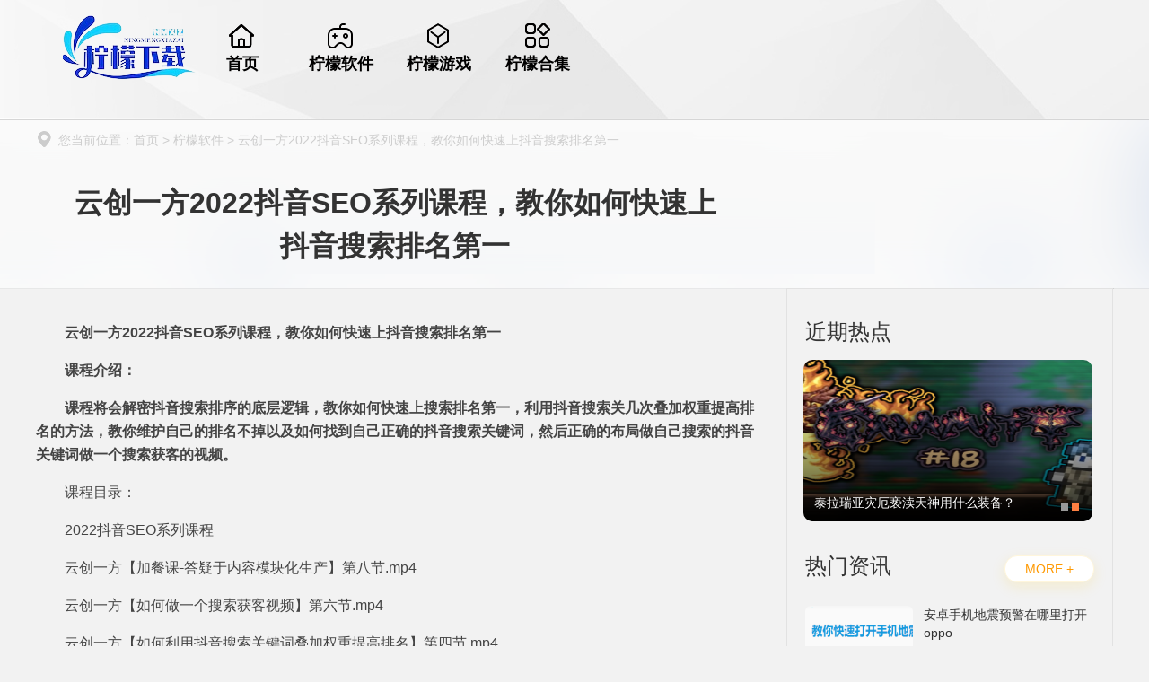

--- FILE ---
content_type: text/html; charset=UTF-8
request_url: https://www.nmcp.net/28426.html
body_size: 8160
content:
<!DOCTYPE html>
<html>

<head>
    <meta charset="UTF-8">
    <meta http-equiv="X-UA-Compatible" content="IE=edge,chrome=1">
    <meta name="viewport" content="width=device-width, initial-scale=1.0">
    <title>云创一方2022抖音SEO系列课程，教你如何快速上抖音搜索排名第一-柠檬下载网</title>
<meta name="keywords" content="柠檬软件" />
<meta name="description" content="云创一方2022抖音SEO系列课程，教你如何快速上抖音搜索排名第一  课程介绍：  课程将会解密抖音搜索排序的底层逻辑，教你如何快速上搜索排名第一，利用抖音搜索关几次叠加权重提高排名的方法，教你维护自己的排名不掉以及如何找到自己正确的抖音搜索关键词，然后正确的布局做自己搜索的抖音关键词做一个搜索获客的视频。  课程目录：  2022抖音SEO系列课程  云创一方【加餐课-答疑于内容模块化生产】第八" />
<meta name='robots' content='max-image-preview:large' />
<link rel='stylesheet' id='wp-block-library-css' href='https://www.nmcp.net/wp-includes/css/dist/block-library/style.min.css?ver=6.5.2' type='text/css' media='all' />
<style id='wp-block-library-theme-inline-css' type='text/css'>
.wp-block-audio figcaption{color:#555;font-size:13px;text-align:center}.is-dark-theme .wp-block-audio figcaption{color:#ffffffa6}.wp-block-audio{margin:0 0 1em}.wp-block-code{border:1px solid #ccc;border-radius:4px;font-family:Menlo,Consolas,monaco,monospace;padding:.8em 1em}.wp-block-embed figcaption{color:#555;font-size:13px;text-align:center}.is-dark-theme .wp-block-embed figcaption{color:#ffffffa6}.wp-block-embed{margin:0 0 1em}.blocks-gallery-caption{color:#555;font-size:13px;text-align:center}.is-dark-theme .blocks-gallery-caption{color:#ffffffa6}.wp-block-image figcaption{color:#555;font-size:13px;text-align:center}.is-dark-theme .wp-block-image figcaption{color:#ffffffa6}.wp-block-image{margin:0 0 1em}.wp-block-pullquote{border-bottom:4px solid;border-top:4px solid;color:currentColor;margin-bottom:1.75em}.wp-block-pullquote cite,.wp-block-pullquote footer,.wp-block-pullquote__citation{color:currentColor;font-size:.8125em;font-style:normal;text-transform:uppercase}.wp-block-quote{border-left:.25em solid;margin:0 0 1.75em;padding-left:1em}.wp-block-quote cite,.wp-block-quote footer{color:currentColor;font-size:.8125em;font-style:normal;position:relative}.wp-block-quote.has-text-align-right{border-left:none;border-right:.25em solid;padding-left:0;padding-right:1em}.wp-block-quote.has-text-align-center{border:none;padding-left:0}.wp-block-quote.is-large,.wp-block-quote.is-style-large,.wp-block-quote.is-style-plain{border:none}.wp-block-search .wp-block-search__label{font-weight:700}.wp-block-search__button{border:1px solid #ccc;padding:.375em .625em}:where(.wp-block-group.has-background){padding:1.25em 2.375em}.wp-block-separator.has-css-opacity{opacity:.4}.wp-block-separator{border:none;border-bottom:2px solid;margin-left:auto;margin-right:auto}.wp-block-separator.has-alpha-channel-opacity{opacity:1}.wp-block-separator:not(.is-style-wide):not(.is-style-dots){width:100px}.wp-block-separator.has-background:not(.is-style-dots){border-bottom:none;height:1px}.wp-block-separator.has-background:not(.is-style-wide):not(.is-style-dots){height:2px}.wp-block-table{margin:0 0 1em}.wp-block-table td,.wp-block-table th{word-break:normal}.wp-block-table figcaption{color:#555;font-size:13px;text-align:center}.is-dark-theme .wp-block-table figcaption{color:#ffffffa6}.wp-block-video figcaption{color:#555;font-size:13px;text-align:center}.is-dark-theme .wp-block-video figcaption{color:#ffffffa6}.wp-block-video{margin:0 0 1em}.wp-block-template-part.has-background{margin-bottom:0;margin-top:0;padding:1.25em 2.375em}
</style>
<style id='classic-theme-styles-inline-css' type='text/css'>
/*! This file is auto-generated */
.wp-block-button__link{color:#fff;background-color:#32373c;border-radius:9999px;box-shadow:none;text-decoration:none;padding:calc(.667em + 2px) calc(1.333em + 2px);font-size:1.125em}.wp-block-file__button{background:#32373c;color:#fff;text-decoration:none}
</style>
<style id='global-styles-inline-css' type='text/css'>
body{--wp--preset--color--black: #000000;--wp--preset--color--cyan-bluish-gray: #abb8c3;--wp--preset--color--white: #ffffff;--wp--preset--color--pale-pink: #f78da7;--wp--preset--color--vivid-red: #cf2e2e;--wp--preset--color--luminous-vivid-orange: #ff6900;--wp--preset--color--luminous-vivid-amber: #fcb900;--wp--preset--color--light-green-cyan: #7bdcb5;--wp--preset--color--vivid-green-cyan: #00d084;--wp--preset--color--pale-cyan-blue: #8ed1fc;--wp--preset--color--vivid-cyan-blue: #0693e3;--wp--preset--color--vivid-purple: #9b51e0;--wp--preset--gradient--vivid-cyan-blue-to-vivid-purple: linear-gradient(135deg,rgba(6,147,227,1) 0%,rgb(155,81,224) 100%);--wp--preset--gradient--light-green-cyan-to-vivid-green-cyan: linear-gradient(135deg,rgb(122,220,180) 0%,rgb(0,208,130) 100%);--wp--preset--gradient--luminous-vivid-amber-to-luminous-vivid-orange: linear-gradient(135deg,rgba(252,185,0,1) 0%,rgba(255,105,0,1) 100%);--wp--preset--gradient--luminous-vivid-orange-to-vivid-red: linear-gradient(135deg,rgba(255,105,0,1) 0%,rgb(207,46,46) 100%);--wp--preset--gradient--very-light-gray-to-cyan-bluish-gray: linear-gradient(135deg,rgb(238,238,238) 0%,rgb(169,184,195) 100%);--wp--preset--gradient--cool-to-warm-spectrum: linear-gradient(135deg,rgb(74,234,220) 0%,rgb(151,120,209) 20%,rgb(207,42,186) 40%,rgb(238,44,130) 60%,rgb(251,105,98) 80%,rgb(254,248,76) 100%);--wp--preset--gradient--blush-light-purple: linear-gradient(135deg,rgb(255,206,236) 0%,rgb(152,150,240) 100%);--wp--preset--gradient--blush-bordeaux: linear-gradient(135deg,rgb(254,205,165) 0%,rgb(254,45,45) 50%,rgb(107,0,62) 100%);--wp--preset--gradient--luminous-dusk: linear-gradient(135deg,rgb(255,203,112) 0%,rgb(199,81,192) 50%,rgb(65,88,208) 100%);--wp--preset--gradient--pale-ocean: linear-gradient(135deg,rgb(255,245,203) 0%,rgb(182,227,212) 50%,rgb(51,167,181) 100%);--wp--preset--gradient--electric-grass: linear-gradient(135deg,rgb(202,248,128) 0%,rgb(113,206,126) 100%);--wp--preset--gradient--midnight: linear-gradient(135deg,rgb(2,3,129) 0%,rgb(40,116,252) 100%);--wp--preset--font-size--small: 13px;--wp--preset--font-size--medium: 20px;--wp--preset--font-size--large: 36px;--wp--preset--font-size--x-large: 42px;--wp--preset--spacing--20: 0.44rem;--wp--preset--spacing--30: 0.67rem;--wp--preset--spacing--40: 1rem;--wp--preset--spacing--50: 1.5rem;--wp--preset--spacing--60: 2.25rem;--wp--preset--spacing--70: 3.38rem;--wp--preset--spacing--80: 5.06rem;--wp--preset--shadow--natural: 6px 6px 9px rgba(0, 0, 0, 0.2);--wp--preset--shadow--deep: 12px 12px 50px rgba(0, 0, 0, 0.4);--wp--preset--shadow--sharp: 6px 6px 0px rgba(0, 0, 0, 0.2);--wp--preset--shadow--outlined: 6px 6px 0px -3px rgba(255, 255, 255, 1), 6px 6px rgba(0, 0, 0, 1);--wp--preset--shadow--crisp: 6px 6px 0px rgba(0, 0, 0, 1);}:where(.is-layout-flex){gap: 0.5em;}:where(.is-layout-grid){gap: 0.5em;}body .is-layout-flow > .alignleft{float: left;margin-inline-start: 0;margin-inline-end: 2em;}body .is-layout-flow > .alignright{float: right;margin-inline-start: 2em;margin-inline-end: 0;}body .is-layout-flow > .aligncenter{margin-left: auto !important;margin-right: auto !important;}body .is-layout-constrained > .alignleft{float: left;margin-inline-start: 0;margin-inline-end: 2em;}body .is-layout-constrained > .alignright{float: right;margin-inline-start: 2em;margin-inline-end: 0;}body .is-layout-constrained > .aligncenter{margin-left: auto !important;margin-right: auto !important;}body .is-layout-constrained > :where(:not(.alignleft):not(.alignright):not(.alignfull)){max-width: var(--wp--style--global--content-size);margin-left: auto !important;margin-right: auto !important;}body .is-layout-constrained > .alignwide{max-width: var(--wp--style--global--wide-size);}body .is-layout-flex{display: flex;}body .is-layout-flex{flex-wrap: wrap;align-items: center;}body .is-layout-flex > *{margin: 0;}body .is-layout-grid{display: grid;}body .is-layout-grid > *{margin: 0;}:where(.wp-block-columns.is-layout-flex){gap: 2em;}:where(.wp-block-columns.is-layout-grid){gap: 2em;}:where(.wp-block-post-template.is-layout-flex){gap: 1.25em;}:where(.wp-block-post-template.is-layout-grid){gap: 1.25em;}.has-black-color{color: var(--wp--preset--color--black) !important;}.has-cyan-bluish-gray-color{color: var(--wp--preset--color--cyan-bluish-gray) !important;}.has-white-color{color: var(--wp--preset--color--white) !important;}.has-pale-pink-color{color: var(--wp--preset--color--pale-pink) !important;}.has-vivid-red-color{color: var(--wp--preset--color--vivid-red) !important;}.has-luminous-vivid-orange-color{color: var(--wp--preset--color--luminous-vivid-orange) !important;}.has-luminous-vivid-amber-color{color: var(--wp--preset--color--luminous-vivid-amber) !important;}.has-light-green-cyan-color{color: var(--wp--preset--color--light-green-cyan) !important;}.has-vivid-green-cyan-color{color: var(--wp--preset--color--vivid-green-cyan) !important;}.has-pale-cyan-blue-color{color: var(--wp--preset--color--pale-cyan-blue) !important;}.has-vivid-cyan-blue-color{color: var(--wp--preset--color--vivid-cyan-blue) !important;}.has-vivid-purple-color{color: var(--wp--preset--color--vivid-purple) !important;}.has-black-background-color{background-color: var(--wp--preset--color--black) !important;}.has-cyan-bluish-gray-background-color{background-color: var(--wp--preset--color--cyan-bluish-gray) !important;}.has-white-background-color{background-color: var(--wp--preset--color--white) !important;}.has-pale-pink-background-color{background-color: var(--wp--preset--color--pale-pink) !important;}.has-vivid-red-background-color{background-color: var(--wp--preset--color--vivid-red) !important;}.has-luminous-vivid-orange-background-color{background-color: var(--wp--preset--color--luminous-vivid-orange) !important;}.has-luminous-vivid-amber-background-color{background-color: var(--wp--preset--color--luminous-vivid-amber) !important;}.has-light-green-cyan-background-color{background-color: var(--wp--preset--color--light-green-cyan) !important;}.has-vivid-green-cyan-background-color{background-color: var(--wp--preset--color--vivid-green-cyan) !important;}.has-pale-cyan-blue-background-color{background-color: var(--wp--preset--color--pale-cyan-blue) !important;}.has-vivid-cyan-blue-background-color{background-color: var(--wp--preset--color--vivid-cyan-blue) !important;}.has-vivid-purple-background-color{background-color: var(--wp--preset--color--vivid-purple) !important;}.has-black-border-color{border-color: var(--wp--preset--color--black) !important;}.has-cyan-bluish-gray-border-color{border-color: var(--wp--preset--color--cyan-bluish-gray) !important;}.has-white-border-color{border-color: var(--wp--preset--color--white) !important;}.has-pale-pink-border-color{border-color: var(--wp--preset--color--pale-pink) !important;}.has-vivid-red-border-color{border-color: var(--wp--preset--color--vivid-red) !important;}.has-luminous-vivid-orange-border-color{border-color: var(--wp--preset--color--luminous-vivid-orange) !important;}.has-luminous-vivid-amber-border-color{border-color: var(--wp--preset--color--luminous-vivid-amber) !important;}.has-light-green-cyan-border-color{border-color: var(--wp--preset--color--light-green-cyan) !important;}.has-vivid-green-cyan-border-color{border-color: var(--wp--preset--color--vivid-green-cyan) !important;}.has-pale-cyan-blue-border-color{border-color: var(--wp--preset--color--pale-cyan-blue) !important;}.has-vivid-cyan-blue-border-color{border-color: var(--wp--preset--color--vivid-cyan-blue) !important;}.has-vivid-purple-border-color{border-color: var(--wp--preset--color--vivid-purple) !important;}.has-vivid-cyan-blue-to-vivid-purple-gradient-background{background: var(--wp--preset--gradient--vivid-cyan-blue-to-vivid-purple) !important;}.has-light-green-cyan-to-vivid-green-cyan-gradient-background{background: var(--wp--preset--gradient--light-green-cyan-to-vivid-green-cyan) !important;}.has-luminous-vivid-amber-to-luminous-vivid-orange-gradient-background{background: var(--wp--preset--gradient--luminous-vivid-amber-to-luminous-vivid-orange) !important;}.has-luminous-vivid-orange-to-vivid-red-gradient-background{background: var(--wp--preset--gradient--luminous-vivid-orange-to-vivid-red) !important;}.has-very-light-gray-to-cyan-bluish-gray-gradient-background{background: var(--wp--preset--gradient--very-light-gray-to-cyan-bluish-gray) !important;}.has-cool-to-warm-spectrum-gradient-background{background: var(--wp--preset--gradient--cool-to-warm-spectrum) !important;}.has-blush-light-purple-gradient-background{background: var(--wp--preset--gradient--blush-light-purple) !important;}.has-blush-bordeaux-gradient-background{background: var(--wp--preset--gradient--blush-bordeaux) !important;}.has-luminous-dusk-gradient-background{background: var(--wp--preset--gradient--luminous-dusk) !important;}.has-pale-ocean-gradient-background{background: var(--wp--preset--gradient--pale-ocean) !important;}.has-electric-grass-gradient-background{background: var(--wp--preset--gradient--electric-grass) !important;}.has-midnight-gradient-background{background: var(--wp--preset--gradient--midnight) !important;}.has-small-font-size{font-size: var(--wp--preset--font-size--small) !important;}.has-medium-font-size{font-size: var(--wp--preset--font-size--medium) !important;}.has-large-font-size{font-size: var(--wp--preset--font-size--large) !important;}.has-x-large-font-size{font-size: var(--wp--preset--font-size--x-large) !important;}
.wp-block-navigation a:where(:not(.wp-element-button)){color: inherit;}
:where(.wp-block-post-template.is-layout-flex){gap: 1.25em;}:where(.wp-block-post-template.is-layout-grid){gap: 1.25em;}
:where(.wp-block-columns.is-layout-flex){gap: 2em;}:where(.wp-block-columns.is-layout-grid){gap: 2em;}
.wp-block-pullquote{font-size: 1.5em;line-height: 1.6;}
</style>
<link rel='stylesheet' id='css_css-css' href='https://www.nmcp.net/wp-content/themes/qiqi-download-two/assets/css/css.css?ver=6.5.2' type='text/css' media='all' />
<link rel='stylesheet' id='swiper_css-css' href='https://www.nmcp.net/wp-content/themes/qiqi-download-two/assets/css/swiper.min.css?ver=6.5.2' type='text/css' media='all' />
<link rel='stylesheet' id='haozhuti_style-css' href='https://www.nmcp.net/wp-content/themes/qiqi-download-two/style.css?ver=6.5.2' type='text/css' media='all' />
<script type="text/javascript" src="https://www.nmcp.net/wp-includes/js/jquery/jquery.min.js?ver=3.7.1" id="jquery-core-js"></script>
<script type="text/javascript" src="https://www.nmcp.net/wp-includes/js/jquery/jquery-migrate.min.js?ver=3.4.1" id="jquery-migrate-js"></script>
<script type="text/javascript" id="jquery-js-after">
/* <![CDATA[ */
var $ = jQuery;
/* ]]> */
</script>
<link rel="canonical" href="https://www.nmcp.net/28426.html" />
<link rel="alternate" type="application/json+oembed" href="https://www.nmcp.net/wp-json/oembed/1.0/embed?url=https%3A%2F%2Fwww.nmcp.net%2F28426.html" />
<link rel="alternate" type="text/xml+oembed" href="https://www.nmcp.net/wp-json/oembed/1.0/embed?url=https%3A%2F%2Fwww.nmcp.net%2F28426.html&#038;format=xml" />
<script type="text/javascript" src="https://www.nmcp.net/wp-content/plugins/UEditor-KityFormula-for-wordpress-master/ueditor/third-party/SyntaxHighlighter/shCore.js"></script><link type="text/css" rel="stylesheet" href=" https://www.nmcp.net/wp-content/plugins/UEditor-KityFormula-for-wordpress-master/ueditor/third-party/SyntaxHighlighter/shCoreDefault.css" /><link rel="icon" href="https://www.nmcp.net/wp-content/uploads/2024/09/076c22a7679141346852332fdc987558-1.png" sizes="32x32" />
<link rel="icon" href="https://www.nmcp.net/wp-content/uploads/2024/09/076c22a7679141346852332fdc987558-1.png" sizes="192x192" />
<link rel="apple-touch-icon" href="https://www.nmcp.net/wp-content/uploads/2024/09/076c22a7679141346852332fdc987558-1.png" />
<meta name="msapplication-TileImage" content="https://www.nmcp.net/wp-content/uploads/2024/09/076c22a7679141346852332fdc987558-1.png" />
<script type="application/ld+json">{
    "@context": "https://ziyuan.baidu.com/contexts/cambrian.jsonld",
    "@id": "https://www.nmcp.net/28426.html",
    "pubDate": "2022-04-19 09:44:08",
    "upDate": "2022-04-19 09:44:08",}
</script>
</head>
<body>
  <header>
    <div class="ye1200">
                <a href="https://www.nmcp.net" class="logo">
                    <img src="http://www.nmcp.net/wp-content/uploads/2024/03/c8ccddb5dd10f52428ca57116066b6bf.png" alt="">                </a>
                <ul><li id="menu-item-24"><a href="http://www.nmcp.net"><i class="icon"></i><p>首页</p></a></li>
<li id="menu-item-13"><a href="https://www.nmcp.net/uncategorized"><i class="icon"></i><p>柠檬软件</p></a></li>
<li id="menu-item-11"><a href="https://www.nmcp.net/mfjc"><i class="icon"></i><p>柠檬游戏</p></a></li>
<li id="menu-item-48193"><a href="https://www.nmcp.net/k"><i class="icon"></i><p>柠檬合集</p></a></li>
</ul>    </div>

    </header>
<div class="newdetail"></div>

<div class="newb clearfix">
  <div class="newbox ye1200 clearfix">
    <div class="newbox_l">
      <div class="newde1">
        <div class="location ye1200"><i class="icon ico2"></i>您当前位置：首页&nbsp;&gt;&nbsp;柠檬软件&nbsp;&gt;&nbsp;云创一方2022抖音SEO系列课程，教你如何快速上抖音搜索排名第一</div>
        <h1>云创一方2022抖音SEO系列课程，教你如何快速上抖音搜索排名第一</h1>
        <p><span><i class="icon"></i>2022-04-19 09:44:08</span><em>|</em><span><i class="icon"></i>柠檬下载网小编</span> <em>|</em><span>来源：投稿</span></p>
      </div>
      <div class="newde2">
        <p><strong>云创一方2022抖音SEO系列课程，教你如何快速上抖音搜索排名第一</strong></p>
<p><strong>课程介绍：</strong></p>
<p><strong>课程将会解密抖音搜索排序的底层逻辑，教你如何快速上搜索排名第一，利用抖音搜索关几次叠加权重提高排名的方法，教你维护自己的排名不掉以及如何找到自己正确的抖音搜索关键词，然后正确的布局做自己搜索的抖音关键词做一个搜索获客的视频。</strong></p>
<p>课程目录：</p>
<p>2022抖音SEO系列课程</p>
<p>云创一方【加餐课-答疑于内容模块化生产】第八节.mp4</p>
<p>云创一方【如何做一个搜索获客视频】第六节.mp4</p>
<p>云创一方【如何利用抖音搜索关键词叠加权重提高排名】第四节.mp4</p>
<p>云创一方【如何快速卡上搜索第一】第五节.mp4</p>
<p>云创一方【如何找到自己正确需要的抖音搜索关键词】第一节.mp4</p>
<p>云创一方【如何正确布局自己的抖音搜索关键词】第二节.mp4</p>
<p>云创一方【如何维护自己的排名不掉】第七节.mp4</p>
<p>云创一方【抖音搜索排序的底层逻辑】第三节.mp4</p>
<p>新建文本文档.txt</p>
<p>&nbsp;</p>
        <p><hr/></p>本文已于2022-04-19 09:44:08更新。
      </div>

      <div class="newde3">
        <div class="mutual">
          <span><i class="icon"></i>点赞<em>2643</em></span>
          <span><i class="icon"></i>收藏<em>657</em></span>
        </div>


        <div class="fzurl">
          <p><span id="Copy"><i class="icon"></i>复制本文链接</span>攻略文章为柠檬下载网所有，未经允许不得转载。</p>
        </div>

        <div class="next_pre">
                      <a href="">
              <img src="https://www.nmcp.net/wp-content/themes/qiqi-download-two/assets/images/thumbnail.png" alt="云创一方2022抖音SEO系列课程，教你如何快速上抖音搜索排名第一">
              <div class="info">
                <span>上一篇<em>></em></span>
                <p>云创一方2022抖音SEO系列课程，教你如何快速上抖音搜索排名第一</p>
              </div>
            </a>
                        <a href="">
                <img src="https://www.nmcp.net/wp-content/themes/qiqi-download-two/assets/images/thumbnail.png" alt="云创一方2022抖音SEO系列课程，教你如何快速上抖音搜索排名第一">
                <div class="info">
                  <span>下一篇<em>></em></span>
                  <p>云创一方2022抖音SEO系列课程，教你如何快速上抖音搜索排名第一</p>
                </div>
              </a>
            
        </div>
      </div>

              <div class="newde5">
          <div class="indextit mr0">
            <p>更多资讯</p>
            <a href="https://www.nmcp.net/wzxm" class="mr0">MORE +</a>
          </div>
          <ul>
                          <li><a href="https://www.nmcp.net/79043.html" target="_blank" title="arkhalis剑怎么获得">
                  <img src="https://www.nmcp.net/wp-content/uploads/2024/04/imwprobot-0a9181d8f5161b65c0d66885ef1f135b-360x360.jpg" alt="arkhalis剑怎么获得">
                  <p>arkhalis剑怎么获得</p>
                </a></li>
                          <li><a href="https://www.nmcp.net/71526.html" target="_blank" title="永恒之塔实体守护者的忠告攻略">
                  <img src="https://www.nmcp.net/wp-content/uploads/2024/03/e9333f13b0d64e9d850e107ac60298de-360x360.jpg" alt="永恒之塔实体守护者的忠告攻略">
                  <p>永恒之塔实体守护者的忠告攻略</p>
                </a></li>
                          <li><a href="https://www.nmcp.net/70868.html" target="_blank" title="头条app怎么发布文章赚收益">
                  <img src="https://www.nmcp.net/wp-content/uploads/2024/03/74d41d2b5c88f1f54f0bb44c965765f4-360x294.jpg" alt="头条app怎么发布文章赚收益">
                  <p>头条app怎么发布文章赚收益</p>
                </a></li>
                          <li><a href="https://www.nmcp.net/70827.html" target="_blank" title="魔兽世界埃索达命运阶梯在哪里">
                  <img src="https://www.nmcp.net/wp-content/uploads/2024/03/3d31fdd0292cb92084d6d7196b0e0fe6-360x304.jpg" alt="魔兽世界埃索达命运阶梯在哪里">
                  <p>魔兽世界埃索达命运阶梯在哪里</p>
                </a></li>
                          <li><a href="https://www.nmcp.net/71589.html" target="_blank" title="泰拉瑞亚灾厄宇宙虫在哪挖">
                  <img src="https://www.nmcp.net/wp-content/uploads/2024/03/aeae15628b331e201d4b29627f4cb9ad-360x360.jpg" alt="泰拉瑞亚灾厄宇宙虫在哪挖">
                  <p>泰拉瑞亚灾厄宇宙虫在哪挖</p>
                </a></li>
                          <li><a href="https://www.nmcp.net/66756.html" target="_blank" title="泰拉瑞亚灾厄起源之簇怎么造？">
                  <img src="https://www.nmcp.net/wp-content/uploads/2024/03/c07b014f4c9fba0e8d43ba553866bb70-360x360.png" alt="泰拉瑞亚灾厄起源之簇怎么造？">
                  <p>泰拉瑞亚灾厄起源之簇怎么造？</p>
                </a></li>
                      </ul>
        </div>
      
    </div>

          <div class="newbox_r">
        <div class="newde6">
          <div class="indextit mr0">
            <em>近期热点</em>
          </div>

          <div class="newrec">
            <div class="newrecL slider2">
              <ul>
                                  <li><a href="https://www.nmcp.net/61689.html" target="_blank">
                      <img src="https://www.nmcp.net/wp-content/uploads/2024/03/96330a0969293a62b9c051f406e1c6e1-360x360.png" alt="泰拉瑞亚奥米茄环境之刃怎么合成？" />
                      <p class="text"><span>泰拉瑞亚奥米茄环境之刃怎么合成？</span></p>
                    </a>
                  </li>
                                  <li><a href="https://www.nmcp.net/61664.html" target="_blank">
                      <img src="https://www.nmcp.net/wp-content/uploads/2024/03/588f104b36279ac58cdbb38cd63399fa-360x360.png" alt="泰拉瑞亚灾厄亵渎天神用什么装备？" />
                      <p class="text"><span>泰拉瑞亚灾厄亵渎天神用什么装备？</span></p>
                    </a>
                  </li>
                              </ul>
              <div class="dot"></div>
            </div>
          </div>
        </div>
      
      <div class="newde7">

                  <div class="indextit mr0">
            <em>热门资讯</em>
            <a href="" class="mr0">MORE +</a>
          </div>
          <ul>
                          <li><a href="https://www.nmcp.net/58427.html" target="_blank" title="安卓手机地震预警在哪里打开oppo">
                  <img src="https://www.nmcp.net/wp-content/uploads/2024/03/fff98c6bf830474c3589864e0d3dc26e-360x163.png" alt="安卓手机地震预警在哪里打开oppo">
                  <div class="info">
                    <p>安卓手机地震预警在哪里打开oppo</p>
                    <span>2024-03-08</span>
                  </div>
                </a></li>
                          <li><a href="https://www.nmcp.net/58410.html" target="_blank" title="QQ群发消息一次可以发多少人">
                  <img src="https://www.nmcp.net/wp-content/uploads/2024/03/1d62af0edc2a6cdaf783a17043f9d38c-360x240.png" alt="QQ群发消息一次可以发多少人">
                  <div class="info">
                    <p>QQ群发消息一次可以发多少人</p>
                    <span>2024-03-08</span>
                  </div>
                </a></li>
                          <li><a href="https://www.nmcp.net/58398.html" target="_blank" title="打电话隐藏自己号码怎么设置">
                  <img src="https://www.nmcp.net/wp-content/uploads/2024/03/177d8eced665286f97b2d21944d6c780-360x245.png" alt="打电话隐藏自己号码怎么设置">
                  <div class="info">
                    <p>打电话隐藏自己号码怎么设置</p>
                    <span>2024-03-08</span>
                  </div>
                </a></li>
                          <li><a href="https://www.nmcp.net/58355.html" target="_blank" title="怎样在百度上去发贴子文章视频">
                  <img src="https://www.nmcp.net/wp-content/uploads/2024/03/3441804089fdfb0656c44536ae4e2d55-360x324.png" alt="怎样在百度上去发贴子文章视频">
                  <div class="info">
                    <p>怎样在百度上去发贴子文章视频</p>
                    <span>2024-03-08</span>
                  </div>
                </a></li>
                          <li><a href="https://www.nmcp.net/58345.html" target="_blank" title="安卓手机上的微信不显示聊天信息该怎么找回来">
                  <img src="https://www.nmcp.net/wp-content/uploads/2024/03/c301d34c3394453f767ef35f95258c13-360x288.png" alt="安卓手机上的微信不显示聊天信息该怎么找回来">
                  <div class="info">
                    <p>安卓手机上的微信不显示聊天信息该怎么找回来</p>
                    <span>2024-03-08</span>
                  </div>
                </a></li>
                      </ul>
        

      </div>

              <div class="newde8">
          <div class="indextit mr0">
            <em>热门手游榜</em>
            <a href="https://www.nmcp.net/mfjc" class="mr0">MORE +</a>
          </div>

          <ul>
                          <li>
                <a title="工作笔记 v1.1.2安卓版" target="_blank" href="https://www.nmcp.net/206601.html">
                  <span>↓下载</span>
                  <i class="icon"></i>
                  <img src="https://www.nmcp.net/wp-content/uploads/2024/09/0f05d552f3cf62a94ae91cb1ceb5530e.png" alt="工作笔记 v1.1.2安卓版">
                  <div class="info">
                    <p>工作笔记 v1.1.2安卓版</p>
                    <p>柠檬游戏 / 90.81MB</p>
                    <span><i class="icon"></i><em>2024-09-29</em>更新</span>
                  </div>
                </a>
              </li>
                          <li>
                <a title="陌生人案件汉化版" target="_blank" href="https://www.nmcp.net/205398.html">
                  <span>↓下载</span>
                  <i class="icon"></i>
                  <img src="https://www.nmcp.net/wp-content/uploads/2024/09/imwprobot-f6d44a88b3f69390dded654f24cebabb.png" alt="陌生人案件汉化版">
                  <div class="info">
                    <p>陌生人案件汉化版</p>
                    <p>柠檬游戏 / 156.39MB</p>
                    <span><i class="icon"></i><em>2024-09-04</em>更新</span>
                  </div>
                </a>
              </li>
                          <li>
                <a title="全都好喝" target="_blank" href="https://www.nmcp.net/205385.html">
                  <span>↓下载</span>
                  <i class="icon"></i>
                  <img src="https://www.nmcp.net/wp-content/uploads/2024/09/imwprobot-e6a351da226ed79eed60fa175c16873d.png" alt="全都好喝">
                  <div class="info">
                    <p>全都好喝</p>
                    <p>柠檬游戏 / 78.04MB</p>
                    <span><i class="icon"></i><em>2024-09-04</em>更新</span>
                  </div>
                </a>
              </li>
                      </ul>

          <div class="abox">
                          <a title="陌生人案件" target="_blank" href="https://www.nmcp.net/205379.html"><span>4</span>陌生人案件</a>
                          <a title="小番茄炒僵尸" target="_blank" href="https://www.nmcp.net/205366.html"><span>5</span>小番茄炒僵尸</a>
                          <a title="我的火柴人" target="_blank" href="https://www.nmcp.net/205299.html"><span>6</span>我的火柴人</a>
                          <a title="长条消除" target="_blank" href="https://www.nmcp.net/205294.html"><span>7</span>长条消除</a>
                          <a title="猎人刺客2手机版" target="_blank" href="https://www.nmcp.net/205287.html"><span>8</span>猎人刺客2手机版</a>
                          <a title="原神手机版" target="_blank" href="https://www.nmcp.net/205281.html"><span>9</span>原神手机版</a>
                          <a title="长条消除游戏" target="_blank" href="https://www.nmcp.net/205276.html"><span>10</span>长条消除游戏</a>
                          <a title="猎人刺客2" target="_blank" href="https://www.nmcp.net/205269.html"><span>11</span>猎人刺客2</a>
                          <a title="棕色尘埃2最新版" target="_blank" href="https://www.nmcp.net/205263.html"><span>12</span>棕色尘埃2最新版</a>
                          <a title="荒野乱斗私人服" target="_blank" href="https://www.nmcp.net/205257.html"><span>13</span>荒野乱斗私人服</a>
                          <a title="云墨剑舞" target="_blank" href="https://www.nmcp.net/205252.html"><span>14</span>云墨剑舞</a>
                      </div>
        </div>
            </div>
  </div>
</div>



<footer>
    <p> </p>
    <p><p>本站所有的内容来源于互联网，如有内容侵犯您的版权或其他利益的，请编辑邮件并加以说明发送到我们的邮箱：workcms@163.com。我们会在三个工作日内为您删除 </p>
<p>备案号:<a class="icp" target="_blank" rel="nofollow" href="http://beian.miit.gov.cn">湘ICP备2024085468号-1</a></p>
<p><a href="https://www.nmcp.net/sample-page">关于本站</a> | <a href="https://www.nmcp.net/wp-sitemap.xml">网站地图</a></p></p>
</footer>

<script type="text/javascript">SyntaxHighlighter.all();</script><script type="text/javascript" src="https://www.nmcp.net/wp-content/themes/qiqi-download-two/assets/js/index.js?ver=6.5.2" id="index_js-js"></script>
<script type="text/javascript" src="https://www.nmcp.net/wp-content/themes/qiqi-download-two/assets/js/jquery1.9.1.min.js?ver=6.5.2" id="jquery_js-js"></script>
<script>
var _hmt = _hmt || [];
(function() {
  var hm = document.createElement("script");
  hm.src = "https://hm.baidu.com/hm.js?d5bc2db6803cc7a5902298cbfd008f50";
  var s = document.getElementsByTagName("script")[0]; 
  s.parentNode.insertBefore(hm, s);
})();
</script>
<script id="lazy">
    function __lazyLoadImageCallback() {
        function e(t, e) {
            for (var a = 0; a < t.length; a++) e(t[a]);
        }
        var t = document.querySelectorAll("img[data-src]"),
            a = document.querySelectorAll("[data-background-image]");
        if ("IntersectionObserver" in window) {
            var n = new IntersectionObserver(function(t, r) {
                e(t, function(t) {
                    if (t.isIntersecting) {
                        var e = t.target,
                            a = e.getAttribute("data-src"),
                            n = e.getAttribute("data-background-image");
                        a ? ((e.src = a), e.setAttribute("data-src", "")) : ((e.style.backgroundImage = n), e.setAttribute("data-background-image", "")), r.unobserve(e);
                    }
                });
            });
            e(t, function(t) {
                    n.observe(t);
                }),
                e(a, function(t) {
                    n.observe(t);
                });
        } else
            e(t, function(t) {
                (t.src = t.getAttribute("data-src")), t.setAttribute("data-src", "");
            }),
            e(a, function(t) {
                (t.style.backgroundImage = t.getAttribute("data-background-image")), t.setAttribute("data-background-image", "");
            });
    }
    document.addEventListener ? document.addEventListener("DOMContentLoaded", __lazyLoadImageCallback) : setTimeout(__lazyLoadImageCallback, 1);
</script>
</body>

</html>

--- FILE ---
content_type: text/css
request_url: https://www.nmcp.net/wp-content/themes/qiqi-download-two/assets/css/css.css?ver=6.5.2
body_size: 24455
content:
body, div, dl, dt, dd, ul, ol, li, h1, h2, h3, h4, h5, h6, pre, code, form, fieldset, legend, input, button, textarea, p, blockquote, th, td { margin: 0px; padding: 0px; }
fieldset, img { border: 0px; }
:focus { outline: 0px; }
address, caption, cite, code, dfn, em, th, var, optgroup { font-style: normal; font-weight: normal; }
h1, h2, h3, h4, h5, h6 { font-size: 100%; font-weight: normal; }
abbr, acronym { border: 0px; font-variant: normal; }
input, button, textarea, select, optgroup, option { font-family: inherit; font-size: inherit; font-style: inherit; font-weight: inherit; }
code, kbd, samp, tt { font-size: 100%; }
input, button, textarea, select { }
body { line-height: 1.5; }
ol, ul { list-style: none; }
table { border-collapse: collapse; border-spacing: 0px; }
caption, th { text-align: left; }
sup, sub { font-size: 100%; vertical-align: baseline; }
:link, :visited, ins { text-decoration: none; }
blockquote, q { quotes: none; }
blockquote::before, blockquote::after, q::before, q::after { content: none; }
* { margin: 0px; padding: 0px; }
body, html { overflow: hidden auto; }
.clearfix { margin-right: auto; margin-left: auto; }
.clearfix::before, .clearfix::after { display: table; content: ""; line-height: 0; }
.clearfix::after { clear: both; }
b, em, i { font-style: normal; font-weight: normal; }
body { margin: 0px; font-family: "Microsoft Yahei", Arial, Tahoma, Helvetica, SimSun, "Hiragino Sans GB", sans-serif; font-size: 14px; line-height: 20px; color: rgb(51, 51, 51); position: relative; }
html, body { width: 100%; min-width: 1200px; margin: 0px auto; overflow-x: hidden; min-height: 1000px; background-color: rgb(242, 242, 242); }
button, input, select, textarea, th { background: rgb(255, 255, 255); font-size: 12px; line-height: 1.5em; font-family: "Microsoft Yahei", Arial, Tahoma, Helvetica, SimSun, "Hiragino Sans GB", sans-serif; }
a { color: rgb(51, 51, 51); text-decoration: none; }
a:hover, a:focus { transition: color 150ms ease-in 0ms, background-color 150ms ease-in 150ms; }
.rotate360:hover { transform: rotate(360deg); }
a:hover { color: rgb(255, 186, 37); }
.rotate360 { transition: all 0.5s ease-in-out 0s; }
.cx { overflow: hidden; }
.fl { float: left; }
.fr { float: right; }
.h20 { width: 100%; height: 20px; }
.hide { display: none; }
a, img { cursor: pointer; }
img { vertical-align: top; border: 0px; }
.bg { background-color: rgb(255, 255, 255); }
.icon { background: url("../images/icon.png") 0% 0% / 800px 800px no-repeat; display: inline-block; }
.ye1200 { width: 1200px; margin: 0px auto; }
.mr0 { margin-left: 0px !important; margin-right: 0px !important; }
header { height: 132px; background: url("../images/logobg.jpg") center center no-repeat; }
header .logo {width: 109px;height: 43px;display: block;float: left;margin: 15px 0px 0px 30px;}
header ul {margin-left: 52px;float: left;}
header ul li { width: 78px; height: 103px; float: left; position: relative; border-bottom-left-radius: 24px; border-bottom-right-radius: 24px; margin-right: 31.5px; }
header ul li a { font-size: 18px; color: rgb(153, 153, 153); text-align: center; display: block; position: relative; z-index: 2; height: 100%; width: 100%; }
header ul li p { display: inline-block; font-size: 18px; color: rgb(1, 0, 0); font-weight: 600; line-height: 18px; margin-top: 62px; }
header ul li.current, header ul li:hover { background-color: rgb(255, 186, 37); box-shadow: rgba(255, 186, 37, 0.6) 1.5px 0px 28px; }
header ul li.current a, header ul li:hover a { color: rgb(255, 255, 255); }
header ul li.current p, header ul li:hover p { color: rgb(255, 255, 255); }
header ul li:nth-child(1) i { width: 28px; height: 28px; background-position: -1px 0px; position: absolute; top: 26px; left: 24px; }
header ul li:nth-child(1):hover i, header ul li:nth-child(1).current i { background-position: -1px -32px; }
header ul li:nth-child(2) i { width: 28px; height: 28px; background-position: -33px 0px; position: absolute; top: 26px; left: 24px; }
header ul li:nth-child(2):hover i, header ul li:nth-child(2).current i { background-position: -33px -32px; }
header ul li:nth-child(3) i { width: 26px; height: 28px; background-position: -64px 0px; position: absolute; top: 26px; left: 24px; }
header ul li:nth-child(3):hover i, header ul li:nth-child(3).current i { background-position: -64px -32px; }
header ul li:nth-child(4) i { width: 29px; height: 28px; background-position: -93px 0px; position: absolute; top: 26px; left: 24px; }
header ul li:nth-child(4):hover i, header ul li:nth-child(4).current i { background-position: -93px -32px; }
header ul li:nth-child(5) i { width: 27px; height: 28px; background-position: -126px 0px; position: absolute; top: 26px; left: 24px; }
header ul li:nth-child(5):hover i, header ul li:nth-child(5).current i { background-position: -126px -32px; }
header ul li:nth-child(6) i { width: 29px; height: 28px; background-position: -158px 0px; position: absolute; top: 26px; left: 24px; }
header ul li:nth-child(6):hover i, header ul li:nth-child(6).current i { background-position: -158px -32px; }
.setbox { width: 217px; height: 54px; background: rgb(255, 255, 255); float: right; margin-top: 30px; border-radius: 20px; border: 1px solid rgb(232, 232, 232); }
.setbox span { width: 48px; height: 48px; background: rgb(37, 36, 41); border-radius: 20px; display: inline-block; float: right; margin: 3px; cursor: pointer; }
.setbox span i { width: 18px; height: 18px; vertical-align: middle; float: right; margin-top: 15px; margin-right: 15px; background-position: -245px 0px; }
.setbox input { width: 130px; height: 54px; border: none; line-height: 56px; padding-left: 20px; border-radius: 20px; font-size: 14px; }
footer { width: 100%; height: 130px; color: rgb(153, 153, 153); font-size: 14px; background-color: rgb(20, 20, 20); text-align: center; padding-top: 30px; }
footer p { color: rgb(153, 153, 153); font-weight: 400; margin-top: 20px; }
footer p a { color: rgb(153, 153, 153); margin: 0px 10px; font-weight: 400; }
footer p:nth-child(2) { color: rgb(102, 102, 102); }
footer p:nth-child(3) { margin-top: 10px; color: rgb(102, 102, 102) !important; }
footer p:nth-child(3) a { color: rgb(102, 102, 102); }
footer p:nth-child(3) a:hover { color: rgb(255, 186, 37); }
footer p:nth-of-type(2) a { margin: 0px; }
.back_to_top { width: 50px; height: 50px; position: fixed; right: 50%; margin-right: -660px; bottom: 3.85%; z-index: 99; cursor: pointer; display: none; }
.back_to_top i { display: block; width: 50px; height: 50px; background-position: -676px 0px; }
.back_to_top:hover i { opacity: 0.72; }
.indexbg { width: 100%; height: 553px; background: url("../images/indexbg.png") center center no-repeat; }
.topgame { overflow: hidden; margin-top: -553px; position: relative; z-index: 2; }
.topgame .list { margin: 30px 224px 0px 24px; height: 150px; position: relative; overflow: hidden; }
.topgame .list ul { position: absolute; }
.topgame .list ul li { float: left; margin-right: 22px; }
.topgame .list ul li:nth-last-child(1) { margin-right: 0px; position: relative; }
.topgame .list ul li img { width: 110px; height: 110px; border-radius: 30px; border: 2px solid rgb(254, 212, 162); }
.topgame .list ul li:hover img { opacity: 0.9; }
.topgame .list ul li i { width: 70px; height: 61px; display: inline-block; background-position: -358px 0px; position: absolute; left: 0px; top: 0px; z-index: 3; }
.topgame .list ul li p { font-size: 16px; color: rgb(51, 51, 51); text-align: center; width: 112px; display: block; white-space: nowrap; overflow: hidden; line-height: 18px; margin-top: 20px; }
.topgame .list ul li:hover p { color: rgb(233, 68, 62); }
.lrsub { position: absolute; right: 30px; top: 166px; height: 30px; }
.lrsub i:nth-child(1) { width: 30px; height: 30px; display: inline-block; background-position: -275px 0px; margin-right: 15px; cursor: pointer; }
.lrsub i:nth-child(1):hover { background-position: -275px -41px !important; }
.lrsub i:nth-child(2) { width: 30px; height: 30px; display: inline-block; background-position: -312px 0px; cursor: pointer; }
.lrsub i:nth-child(2):hover { background-position: -312px -41px !important; }
.topgame > .info { position: absolute; right: 28px; top: 58px; }
.topgame > .info a { float: left; }
.topgame > .info a:nth-child(1) { z-index: 6; position: relative; }
.topgame > .info a:nth-child(2) { margin-left: -28px; position: relative; z-index: 5; }
.topgame > .info a:nth-child(3) { margin-left: -28px; position: relative; z-index: 4; }
.topgame > .info a:nth-child(4) { margin-left: -28px; position: relative; z-index: 3; width: 64px; display: block; background: rgb(225, 225, 225); height: 65px; border-radius: 10px; }
.topgame > .info a p { color: rgb(84, 84, 84); font-size: 12px; width: 12px; display: block; float: right; line-height: 14px; margin-right: 14px; margin-top: 5px; }
.topgame > .info img { width: 65px; height: 65px; border-radius: 10px; border-right: 4px solid rgb(255, 255, 255); transition: all 0.2s ease-in-out 0s; }
.topgame > .info a img:hover { transform: scale(1.1); }
.topgame > .info a:nth-child(1):hover { z-index: 6; }
.topgame > .info a:nth-child(2):hover { z-index: 7; }
.topgame > .info a:nth-child(3):hover { z-index: 8; }
.topzt { margin: 28px 25px 30px; overflow: hidden; height: 36px; }
.topzt a { float: left; border: 1px solid rgba(255, 255, 255, 0.3); padding: 0px 24px; height: 34px; color: rgb(255, 255, 255); font-size: 16px; display: block; line-height: 36px; border-radius: 20px; margin-right: 10px; }
.topzt a:hover { color: rgb(233, 68, 62); }
.bannerbox { }
.indexRec { height: 380px; max-height: 380px; overflow: hidden; width: 865px; float: left; margin-left: 25px; box-shadow: rgba(0, 0, 0, 0.2) 0px 10px 30px 0px; border-radius: 20px; }
.indexRecL { width: 865px; height: 380px; position: relative; overflow: hidden; border-radius: 20px; }
.indexRecL ul { position: relative; border-radius: 20px; overflow: hidden; }
.indexRecL li { width: 865px; height: 380px; float: left; position: relative; }
.indexRecL li img { width: 865px; height: 380px; border-radius: 20px; opacity: 0.9; }
.indexRecL .text { display: block; width: 817px; position: absolute; bottom: 0px; padding: 40px 24px 19px; font-size: 16px; color: rgb(255, 255, 255); overflow: hidden; white-space: nowrap; background: -webkit-linear-gradient(top, rgba(0, 0, 0, 0), rgb(0, 0, 0)); }
:root .indexRecL .text { filter: none; }
.indexRecL .dot { width: 216px; position: absolute; bottom: 0px; right: 0px; z-index: 10; }
.indexRecL .dot div { padding-right: 5px; float: right; }
.indexRecL .dot i { display: block; width: 54px; height: 54px; overflow: hidden; float: left; cursor: pointer; background: rgb(43, 43, 43); font-size: 16px; color: rgb(255, 255, 255); font-weight: 600; text-align: center; line-height: 54px; }
.indexRecL .dot i:nth-child(1) { border-top-left-radius: 20px; background: rgba(43, 43, 43, 0.1) !important; }
.indexRecL .dot i:nth-child(2) { background: rgba(43, 43, 43, 0.3) !important; }
.indexRecL .dot i:nth-child(3) { background: rgba(43, 43, 43, 0.6) !important; }
.indexRecL .dot i:nth-child(4) { background: rgba(43, 43, 43, 0.9) !important; }
.indexRecL .dot i:nth-last-child(1) { border-bottom-right-radius: 20px; }
.indexRecL .dot i.current { color: rgb(255, 186, 37); background: rgba(102, 102, 102, 0.5) !important; }
.daygame { float: right; width: 270px; margin-right: 25px; }
.daygame .daygamei { width: 270px; height: 63px; background: url("../images/todayrec.png") no-repeat; margin-top: -7px; }
.daygame .box { width: 266px; height: 322px; background: url("../images/mh1.png") no-repeat; margin-left: 4px; overflow: hidden; box-shadow: rgba(0, 0, 0, 0.2) 0px 10px 30px 0px; }
.daygame .box > img { width: 238px; height: 148px; display: block; border-radius: 10px; margin: 17px 14px 0px; }
.daygame .box .info { position: relative; }
.daygame .box .info img { width: 62px; height: 62px; display: block; border-radius: 10px; border: 1px solid rgb(255, 255, 255); position: absolute; left: 28px; top: -32px; }
.daygame .box .info p { font-size: 16px; color: rgb(255, 255, 255); font-weight: 600; white-space: nowrap; overflow: hidden; width: 140px; display: block; position: absolute; left: 102px; top: 8px; }
.daygame .box .info span { font-size: 14px; color: rgb(153, 153, 153); position: absolute; left: 30px; top: 45px; }
.daygame .box .info span i { width: 16px; height: 18px; background-position: -246px -28px; display: inline-block; margin-right: 6px; vertical-align: sub; }
.daygame .box .info em { width: 203px; height: 45px; background: linear-gradient(-90deg, rgb(254, 209, 0), rgb(254, 185, 0)); box-shadow: rgba(254, 200, 12, 0.5) 0px 2px 10px 0px; border-radius: 23px; color: rgb(255, 255, 255); font-size: 16px; line-height: 45px; text-align: center; display: block; position: absolute; left: 32px; top: 86px; }
.topnew { overflow: hidden; margin: 30px 24px 0px; }
.topnew_l { float: left; margin-right: 20px; }
.topnew_l .box { height: 85px; width: 378px; background: rgb(247, 247, 247); border-radius: 10px; overflow: hidden; position: relative; margin-bottom: 20px; }
.topnew_l .box .info { width: 210px; height: 85px; float: left; }
.topnew_l .box .info p { font-size: 15px; line-height: 18px; color: rgb(51, 51, 51); margin: 10px 15px 0px; overflow: hidden; display: -webkit-box; -webkit-box-orient: vertical; -webkit-line-clamp: 2; }
.topnew_l .box:hover .info p { color: rgb(233, 68, 62); }
.topnew_l .box .info span { display: block; width: 50px; height: 18px; background: linear-gradient(-90deg, rgb(254, 209, 0), rgb(254, 185, 0)); opacity: 0.5; border-radius: 9px; color: rgb(255, 255, 255); font-weight: 600; text-align: center; line-height: 18px; position: absolute; left: 15px; bottom: 9px; }
.topnew_l .box:hover .info span { background: linear-gradient(-90deg, rgb(254, 209, 0), rgb(254, 185, 0)); opacity: 1; }
.topnew_l .box .info span i { width: 4px; height: 8px; display: inline-block; background-position: -246px -50px; margin-left: 2px; }
.topnew_l .box:nth-child(2) .info span { left: 180px; }
.topnew_l .box a > img { width: 166px; height: 85px; display: block; float: left; }
.topnew_l .box a > i { width: 10px; height: 27px; display: block; background-position: -263px -63px; position: absolute; top: 30px; right: 158px; }
.topnew_l .box:nth-child(2) a > i { background-position: -248px -63px; right: 0px; left: 156px; }
.topnew_c { float: left; }
.topnew_c ul { }
.topnew_c ul li { overflow: hidden; margin-bottom: 23.5px; }
.topnew_c ul li img { width: 56px; height: 56px; border-radius: 10px; display: block; float: left; }
.topnew_c ul li .info { float: left; width: 300px; margin-left: 18px; }
.topnew_c ul li .info p:nth-child(1) { font-size: 19px; color: rgb(233, 68, 62); white-space: nowrap; overflow: hidden; width: 280px; line-height: 20px; margin-top: 6px; }
.topnew_c ul li:hover .info p:nth-child(1) { color: rgb(233, 68, 62); }
.topnew_c ul li .info p:nth-child(2) { font-size: 14px; color: rgb(73, 73, 73); white-space: nowrap; overflow: hidden; width: 280px; line-height: 16px; margin-top: 4px; }
.topnew_r { float: left; margin-left: 20px; }
.topnew_r ul { position: relative; }
.topnew_r ul li { position: relative; overflow: hidden; line-height: 20px; }
.topnew_r ul li::before { content: ""; position: absolute; z-index: 3; width: 6px; height: 6px; background: rgb(255, 255, 255); border-radius: 50%; left: 1.5px; top: 15px; border: 1px solid rgb(255, 186, 37); }
.topnew_r ul li a { margin-left: 10px; display: block; overflow: hidden; }
.topnew_r ul li p { font-size: 15px; color: rgb(51, 51, 51); white-space: nowrap; overflow: hidden; width: 333px; text-overflow: ellipsis; line-height: 37px; margin-left: 8px;}
.topnew_r ul li:hover p { color: rgb(233, 68, 62); }
.topnew_r .line { position: absolute; left: 5px; top: 20px; width: 1px; background: rgb(247, 247, 247); height: 260px; }
.indexar { overflow: hidden; }
.indextit { position: relative; margin: 0px 0px 0px 25px; display: flow-root; }
.indextit em { font-size: 24px; color: rgb(51, 51, 51); margin: 36px 20px 30px; line-height: 24px; }
.indextit p { font-size: 30px; font-weight: 600; color: rgb(51, 51, 51); line-height: 32px; margin-top: 20px; float: left; }
.indextit span { font-size: 60px; font-weight: 600; color: rgba(51, 51, 51, 0.08); display: block; line-height: 60px; position: absolute; left: 0px; top: 0px; user-select: none; }
.indextit a { width: 98px; height: 28px; background: rgb(255, 255, 255); border: 1px solid rgb(255, 246, 220); box-shadow: rgba(254, 200, 12, 0.15) 0px 5px 15px 0px; border-radius: 14px; display: block; float: right; margin-top: 16px; margin-right: 29px; font-size: 14px; color: rgb(255, 153, 0); text-align: center; line-height: 28px; }
.indextit a:hover { box-shadow: rgba(254, 200, 12, 0.3) 0px 5px 15px 0px; }
.indexar ul { margin: 40px 25px 0px; }
.indexar ul li { width: 144px; float: left; margin-right: 56px; margin-bottom: 42px; }
.indexar ul li:nth-child(6n) { margin-right: 0px; }
.indexar ul li img { width: 144px; height: 144px; display: block; border-radius: 38px; }
.indexar ul li:hover img { opacity: 0.9; }
.indexar ul li p { font-size: 16px; color: rgb(51, 51, 51); white-space: nowrap; overflow: hidden; text-align: center; line-height: 30px; height: 30px; display: block; margin-top: 24px; }
.indexar ul li:hover p { color: rgb(255, 255, 255); background: linear-gradient(-90deg, rgb(254, 209, 0), rgb(254, 185, 0)); border-radius: 15px; }
.gamenav { margin: 0px 25px; }
.gamenav ul { margin-top: 38px; }
.gamenav ul li { float: left; font-size: 16px; color: rgb(102, 102, 102); width: 115px; position: relative; text-align: center; }
.gamenav ul li:nth-child(1) { margin-left: 20px; }
.gamenav ul li:nth-last-child(1) { width: auto; }
.gamenav ul li em { font-weight: 600; cursor: pointer; }
.gamenav ul li.current em, .gamenav ul li:hover em { color: rgb(254, 185, 0); }
.gamenav ul li span { margin: 0px 22px; color: rgb(204, 204, 204); font-weight: 300; }
.gamenav ul li i { width: 10px; height: 10px; background: rgb(255, 255, 255); border: 1px solid rgb(209, 209, 209); border-radius: 50%; display: block; position: absolute; left: 26px; bottom: -26px; z-index: 2; }
.gamenav ul li.current i, .gamenav ul li:hover i { border-color: rgb(254, 185, 0); background: rgb(254, 185, 0); }
.navline { width: 1151px; height: 1px; background: rgb(204, 204, 204); opacity: 0.5; margin-top: 20px; }
.indexgame .sub_box ul { margin: 40px 25px 0px; }
.indexgame .sub_box ul li { width: 144px; float: left; margin-right: 56px; margin-bottom: 42px; }
.indexgame .sub_box ul li:nth-child(6n) { margin-right: 0px; }
.indexgame .sub_box ul li img { width: 144px; height: 144px; display: block; border-radius: 38px; }
.indexgame .sub_box ul li:hover img { opacity: 0.9; }
.indexgame .sub_box ul li p { font-size: 16px; color: rgb(51, 51, 51); white-space: nowrap; overflow: hidden; text-align: center; line-height: 30px; height: 30px; display: block; margin-top: 24px; }
.indexgame .sub_box ul li:hover p { color: rgb(255, 255, 255); background: linear-gradient(-90deg, rgb(254, 209, 0), rgb(254, 185, 0)); border-radius: 15px; }
.indexapp .sub_box ul { margin: 40px 25px 0px; }
.indexapp .sub_box ul li { width: 144px; float: left; margin-right: 56px; margin-bottom: 42px; }
.indexapp .sub_box ul li:nth-child(6n) { margin-right: 0px; }
.indexapp .sub_box ul li img { width: 144px; height: 144px; display: block; border-radius: 38px; }
.indexapp .sub_box ul li:hover img { opacity: 0.9; }
.indexapp .sub_box ul li p { font-size: 16px; color: rgb(51, 51, 51); white-space: nowrap; overflow: hidden; text-align: center; line-height: 30px; height: 30px; display: block; margin-top: 24px; }
.indexapp .sub_box ul li:hover p { color: rgb(255, 255, 255); background: linear-gradient(-90deg, rgb(254, 209, 0), rgb(254, 185, 0)); border-radius: 15px; }
.indexapp .gamenav ul li.current em, .indexapp .gamenav ul li:hover em { color: rgb(181, 143, 253); }
.indexapp .gamenav ul li.current i, .indexapp .gamenav ul li:hover i { border-color: rgb(181, 143, 253); background: rgb(181, 143, 253); }
.hotbox { margin: 0px 25px; position: relative; overflow: hidden; }
.hotbox ul { margin: 32px 0px; position: relative; }
.hotbox ul li { position: relative; box-shadow: rgba(0, 0, 0, 0.2) 0px 10px 30px 0px; border-radius: 10px; width: 272px; height: 175px; overflow: hidden; float: left; margin-right: 20px; }
.hotbox ul li:nth-last-child(1) { margin-right: 0px; }
.hotbox ul li a > p { font-size: 24px; color: rgb(255, 255, 255); font-weight: 600; position: absolute; top: 19px; left: 15px; }
.hotbox ul li img { width: 272px; height: 175px; display: block; }
.hotbox ul li:hover img { transform: scale(1.05); transition: all 0.3s ease-out 0s; }
.hotbox ul li .info { width: 272px; height: 130px; background: -webkit-linear-gradient(top, rgba(0, 0, 0, 0), rgba(0, 0, 0, 0.74)); box-shadow: rgba(0, 0, 0, 0.2) 1px 10px 30px 0px; border-radius: 10px; position: absolute; left: 0px; bottom: 0px; }
.hotbox ul li .info p { display: block; color: rgb(255, 255, 255); font-size: 18px; margin: 65px 10px 0px; white-space: nowrap; overflow: hidden; }
.hotbox ul li:hover .info p { color: rgb(254, 185, 0); }
.hotbox ul li .info > em { display: block; width: 252px; height: 1px; background: rgb(105, 105, 105); opacity: 0.7; margin: 8px 10px 0px; }
.hotbox ul li .info span { font-size: 14px; color: rgb(204, 204, 204); display: block; margin-top: 5px; margin-left: 10px; }
.hotbox ul li .info span i { width: 15px; height: 16px; display: inline-block; background-position: -358px -66px; vertical-align: middle; margin-right: 5px; }
.hotbox ul li .info span em { font-size: 14px; color: rgb(253, 71, 42); margin: 0px 5px; }
.lrsub2 { height: 40px; margin-bottom: 42px; }
.lrsub2 i:nth-child(1) { width: 40px; height: 40px; display: inline-block; background-position: -275px -80px; margin-right: 15px; cursor: pointer; }
.lrsub2 i:nth-child(1):hover { background-position: -275px -127px !important; }
.lrsub2 i:nth-child(2) { width: 40px; height: 40px; display: inline-block; background-position: -318px -80px; cursor: pointer; }
.lrsub2 i:nth-child(2):hover { background-position: -318px -127px !important; }
.hotbox > em { width: 1018px; height: 2px; background: rgb(204, 204, 204); display: block; position: absolute; bottom: 60px; right: 0px; }
.hotbox > em span { width: 100px; height: 2px; display: block; background: rgb(37, 36, 41); position: absolute; bottom: 0px; left: 0px; }
.indexnew { }
.topbox { margin: 35px 25px 0px; }
.topbox .box1 { width: 565px; height: 260px; background: rgb(247, 247, 247); border-radius: 10px; float: left; margin-right: 24px; }
.topbox .box1 img { width: 270px; height: 260px; border-radius: 10px; display: block; float: left; }
.topbox .box1:hover img { transform: scale(1.05); transition: all 0.3s ease-out 0s; }
.topbox .box1 .info { float: left; width: 295px; height: 260px; position: relative; }
.topbox .box1 .info p:nth-child(1) { font-size: 16px; color: rgb(51, 51, 51); font-weight: 600; overflow: hidden; display: -webkit-box; -webkit-box-orient: vertical; -webkit-line-clamp: 2; margin: 40px 18px 0px; line-height: 24px; }
.topbox .box1:hover .info p:nth-child(1) { color: rgb(233, 68, 62); }
.topbox .box1 .info p:nth-child(2) { font-size: 14px; color: rgb(102, 102, 102); font-weight: 300; overflow: hidden; -webkit-box-orient: vertical; -webkit-line-clamp: 4; margin: 20px 24px 0px 18px; line-height: 24px; display: -webkit-box; }
.topbox .box1 .info span { color: rgb(153, 153, 153); font-size: 14px; position: absolute; left: 18px; bottom: 30px; }
.topbox .box1 .info span i { width: 16px; height: 18px; background-position: -250px -106px; display: inline-block; margin-right: 6px; vertical-align: sub; }
.topbox .box1 .info em { display: block; width: 50px; height: 18px; background: linear-gradient(-90deg, rgb(254, 209, 0), rgb(254, 185, 0)); opacity: 0.5; border-radius: 9px; color: rgb(255, 255, 255); font-weight: 600; text-align: center; line-height: 18px; position: absolute; right: 21px; bottom: 29px; }
.topbox .box1:hover .info em { background: linear-gradient(-90deg, rgb(254, 209, 0), rgb(254, 185, 0)); opacity: 1; }
.topbox .box1 .info em i { width: 4px; height: 8px; display: inline-block; background-position: -246px -50px; margin-left: 2px; }
.topbox .box2 { width: 270px; height: 260px; background: rgb(247, 247, 247); border-radius: 10px; float: left; margin-right: 20px; position: relative; }
.topbox .box2:nth-last-child(1) { margin-right: 0px; }
.topbox .box2 img { display: block; width: 270px; height: 152px; border-radius: 10px; }
.topbox .box2:hover img { transform: scale(1.05); transition: all 0.3s ease-out 0s; }
.topbox .box2 p { font-size: 16px; color: rgb(51, 51, 51); overflow: hidden; display: -webkit-box; -webkit-box-orient: vertical; -webkit-line-clamp: 2; line-height: 24px; margin: 18px 22px 0px; font-weight: 600; }
.topbox .box2:hover p { color: rgb(233, 68, 62); }
.topbox .box2 span {color: rgb(153, 153, 153);font-size: 14px;position: absolute;left: 18px;bottom: 14px;}
.topbox .box2 span i { width: 16px; height: 18px; background-position: -250px -106px; display: inline-block; margin-right: 6px; vertical-align: sub; }
.topbox .box2 em {display: block;width: 50px;height: 18px;background: linear-gradient(-90deg, rgb(254, 209, 0), rgb(254, 185, 0));opacity: 0.5;border-radius: 9px;color: rgb(255, 255, 255);font-weight: 600;text-align: center;line-height: 18px;position: absolute;right: 21px;bottom: 16px;}
.topbox .box2:hover em { background: linear-gradient(-90deg, rgb(254, 209, 0), rgb(254, 185, 0)); opacity: 1; }
.topbox .box2 em i { width: 4px; height: 8px; display: inline-block; background-position: -246px -50px; margin-left: 2px; }
.botbox { margin: 20px 25px 0px; }
.botbox .box1 { width: 810px; height: 118px; position: relative; }
.botbox .box1 .info1 { float: left; text-align: center; }
.botbox .box1 .info1 i { width: 32px; height: 33px; display: block; background-position: -385px -66px; margin: 30px auto 0px; }
.botbox .box1 .info1 p { font-size: 14px; color: rgb(153, 153, 153); font-weight: 600; text-align: center; margin-top: 25px; }
.botbox .box1 .info2 { float: right; width: 725px; }
.botbox .box1 .info2 p:nth-child(1) { font-size: 20px; color: rgb(51, 51, 51); font-weight: 600; white-space: nowrap; overflow: hidden; margin-top: 22px; }
.botbox .box1:hover .info2 p:nth-child(1) { color: rgb(254, 185, 0); }
.botbox .box1 .info2 p:nth-child(2) { font-size: 14px; color: rgb(102, 102, 102); font-weight: 300; line-height: 24px; overflow: hidden; display: -webkit-box; -webkit-box-orient: vertical; -webkit-line-clamp: 2; margin-top: 17px; }
.botbox .box1 a > em { width: 810px; display: block; position: absolute; bottom: 0px; left: 0px; background: rgb(236, 236, 236); height: 1px; }
.botbox .box_l { width: 810px; float: left; }
.botbox .box_r { width: 314px; float: right; }
.botbox .box_r p { font-size: 24px; font-weight: 600; color: rgb(51, 51, 51); line-height: 26px; margin-top: 8px; margin-left: 20px; }
.botbox .box_r ul { margin-top: 20px; }
.botbox .box_r ul li { margin-bottom: 12px; }
.botbox .box_r ul li a { display: inline-flex; width: 312px; height: 38px; background: rgb(247, 247, 247); border-radius: 20px; border: 1px solid rgb(247, 247, 247); line-height: 40px; font-size: 14px; color: rgb(102, 102, 102); white-space: nowrap; overflow: hidden; }
.botbox .box_r ul li span { font-size: 20px; color: rgb(255, 174, 69); line-height: 40px; font-weight: 600; margin: 0px 10px 0px 20px; display: inline-block; }
.botbox .box_r ul li:hover a { border: 1px solid rgba(255, 186, 37, 0.5); box-shadow: rgba(0, 0, 0, 0.1) 0px 6px 10px 0px; }
.indexrank { margin-top: 50px; }
.indexrank .bigbox { margin: 0px 25px 64px; }
.rankinfo { position: relative; width: 365px; height: 810px; margin: 40px 0px 0px; box-shadow: rgba(0, 0, 0, 0.2) 0px 10px 30px 0px; border-radius: 10px; float: left; }
.rankinfo:nth-child(2) { margin: 40px 27px 0px; }
.rankinfo > p { font-size: 24px; color: rgb(255, 255, 255); font-weight: 600; width: 365px; text-align: center; margin-top: 26px; position: absolute; z-index: 2; }
.rankinfo > p i { width: 201px; height: 9px; display: inline-block; position: absolute; background-position: -369px -159px; top: 6px; right: 82px; }
.rankinfo .rankinfobg { width: 365px; height: 157px; background: url("../images/irank1.png") no-repeat; position: absolute; top: 0px; left: 0px; box-shadow: rgba(0, 0, 0, 0.2) 0px 10px 30px 0px; }
.rankinfo:nth-child(2) .rankinfobg { background: url("../images/irank2.png") no-repeat; }
.rankinfo:nth-child(3) .rankinfobg { background: url("../images/irank3.png") no-repeat; }
.rankinfo ul { position: relative; z-index: 3; margin: 73px 18px 0px; }
.rankinfo ul li { width: 330px; height: 125px; background: rgb(247, 247, 247); border-radius: 10px; position: relative; margin-bottom: 17px; }
.rankinfo ul li:nth-child(1) { background: rgb(255, 255, 255); box-shadow: rgba(0, 0, 0, 0.2) 3px 0px 7px 0px; }
.rankinfo ul li a > i { width: 24px; height: 40px; display: block; position: absolute; background-position: -368px -107px; left: 45px; top: -5px; z-index: 3; }
.rankinfo ul li:nth-child(2) a > i { background-position: -400px -107px; }
.rankinfo ul li:nth-child(3) a > i { background-position: -432px -107px; }
.rankinfo ul li a > span { width: 56px; height: 28px; background: rgb(255, 148, 0); border-top-right-radius: 10px; border-bottom-left-radius: 10px; color: rgb(255, 255, 255); font-size: 12px; line-height: 28px; text-align: center; position: absolute; right: 0px; top: 0px; display: none; }
.rankinfo ul li:hover a > span { display: block; }
.rankinfo ul li img { width: 72px; height: 72px; display: block; border: 2px solid rgb(255, 141, 0); border-radius: 20px; float: left; margin-top: 28px; margin-left: 20px; }
.rankinfo ul li:hover img { transform: scale(1.05); transition: all 0.3s ease-out 0s; }
.rankinfo ul li .info { width: 200px; float: left; margin-left: 18px; }
.rankinfo ul li .info p:nth-child(1) { font-size: 18px; color: rgb(51, 51, 51); font-weight: 600; line-height: 18px; margin-top: 34px; }
.rankinfo ul li:hover .info p:nth-child(1) { color: rgb(255, 148, 0); }
.rankinfo ul li .info p:nth-child(2) { font-size: 14px; color: rgb(153, 153, 153); margin-top: 8px; margin-bottom: 3px; }
.rankinfo ul li .info span { font-size: 14px; color: rgb(153, 153, 153); }
.rankinfo ul li .info span i { width: 16px; height: 18px; background-position: -250px -106px; display: inline-block; vertical-align: sub; }
.rankinfo ul li .info span em { margin: 0px 4px 0px 8px; font-size: 12px; color: rgb(153, 153, 153); }
.rankinfo .abox { }
.rankinfo .abox a { font-size: 16px; color: rgb(68, 68, 68); width: 330px; margin: 0px 18px 22px; display: block; white-space: nowrap; overflow: hidden; }
.rankinfo .abox a:hover { color: rgb(255, 148, 0); }
.rankinfo .abox a span { font-size: 20px; color: rgb(185, 192, 200); font-style: italic; font-weight: 600; display: inline-block; width: 68px; text-align: center; }
.friendurl { background: rgb(246, 246, 246); height: 132px; }
.friendurl .frbox { overflow: hidden; }
.friendurl .box_l { width: 162px; height: 132px; float: left; position: relative; }
.friendurl .box_r { float: left; width: 950px; }
.friendurl .box_l p { color: rgb(254, 194, 0); font-size: 24px; font-weight: 600; margin-top: 50px; margin-left: 42px; position: relative; z-index: 2; }
.friendurl .box_l i { width: 87px; height: 85px; display: block; background-position: -463px -22px; position: absolute; left: 44px; top: 21px; }
.friendurl .box_l em { height: 88px; width: 1px; background: rgb(255, 255, 255); border-right: 1px solid rgb(231, 231, 231); display: block; position: absolute; right: 0px; top: 20px; }
.friendurl .box_r { margin: 40px 28px 0px; }
.friendurl .box_r a { font-size: 14px; color: rgb(153, 153, 153); margin-right: 20px; margin-bottom: 14px; display: block; float: left; }
.friendurl .box_r a:hover { color: rgb(233, 68, 62); }
.gamelist { background: url("../images/gamelist.png") center center no-repeat; height: 257px; position: relative; }
.applist { background: url("../images/applist.png") center center no-repeat; height: 257px; position: relative; }
.gamelist .location, .applist .location { color: rgb(252, 212, 124) !important; }
.gtop { position: relative; }
.gtop h1 { font-size: 38px; font-weight: 600; color: rgb(255, 255, 255); position: absolute; top: 88px; left: 30px; line-height: 38px; }
.gtop p { font-size: 24px; color: rgba(255, 255, 255, 0.7); position: absolute; top: 140px; left: 6px; }
.gamelnav { background: rgb(255, 255, 255); overflow: hidden; }
.gamelnav ul { overflow: hidden; margin-top: 20px; }
.gamelnav ul li { width: 186px; height: 70px; display: block; float: left; background: rgb(255, 250, 249); border-radius: 3px; margin-right: 16px; margin-bottom: 15px; position: relative; }
.gamelnav ul li em i { width: 20px; height: 10px; position: absolute; background-position: -517px -112px; bottom: -7px; left: 84px; z-index: 3; display: none; }
.gamelnav ul li.current em i, .gamelnav ul li:hover em i { display: block; }
.gamelnav ul li a { display: block; width: 100%; height: 100%; }
.gamelnav ul li.current, .gamelnav ul li:hover { height: 56px; padding: 6px 0px 8px; background: url("../images/listcur.png") center center no-repeat !important; }
.gamelnav ul li:nth-child(6n) { margin-right: 0px; }
.gamelnav ul li.current .info p:nth-child(1), .gamelnav ul li:hover .info p:nth-child(1) { color: rgb(255, 255, 255); font-weight: 600; }
.gamelnav ul li.current .info p:nth-child(2), .gamelnav ul li:hover .info p:nth-child(2) { color: rgb(255, 255, 255); }
.gamelnav ul li a > i { width: 40px; height: 37px; display: inline-block; background-position: -1px -80px; float: left; margin-left: 29px; margin-top: 17px; }
.gamelnav ul li.current a > i, .gamelnav ul li:hover a > i, .gamelnav ul li.current .info, .gamelnav ul li:hover .info { margin-top: 11px; }
.gamelnav ul li .info { width: 100px; float: left; margin-left: 12px; margin-top: 17px; }
.gamelnav ul li .info p:nth-child(1) { font-size: 16px; color: rgb(51, 51, 51); line-height: 16px; }
.gamelnav ul li .info p:nth-child(2) { font-size: 12px; color: rgb(153, 153, 153); line-height: 12px; margin-top: 6px; }
.gamelnav ul li:nth-child(2) a > i { background-position: -94px -80px; width: 42px; height: 42px; }
.gamelnav ul li:nth-child(3) a > i { background-position: -48px -131px; width: 38px; height: 35px; }
.gamelnav ul li:nth-child(4) a > i { background-position: -140px -131px; width: 40px; height: 38px; }
.gamelnav ul li:nth-child(5) a > i { background-position: -188px -276px; width: 40px; height: 38px; }
.gamelnav ul li:nth-child(6) a > i { background-position: -245px -276px; width: 40px; height: 40px; }
.gamelnav ul li:nth-child(7) a > i { background-position: -94px -131px; width: 36px; height: 43px; }
.gamelnav ul li:nth-child(8) a > i { background-position: -141px -276px; width: 36px; height: 43px; }
.gamelnav ul li:nth-child(9) a > i { background-position: -194px -80px; width: 45px; height: 33px; }
.gamelnav ul li:nth-child(10) a > i { background-position: -190px -131px; width: 45px; height: 37px; }
.gamelnav ul li:nth-child(11) a > i { background-position: -1px -181px; width: 38px; height: 39px; }
.gamelnav ul li:nth-child(12) a > i { background-position: -48px -80px; width: 45px; height: 42px; }
.gamelnav ul li:nth-child(13) a > i { background-position: -1px -131px; width: 43px; height: 35px; }
.gamelnav ul li:nth-child(14) a > i { background-position: -44px -181px; width: 40px; height: 36px; }
.gamelnav ul li:nth-child(15) a > i { background-position: -141px -80px; width: 45px; height: 42px; }
.gamelnav ul li:nth-child(16) a > i { background-position: -293px -276px; width: 45px; height: 42px; }
.gamelnav ul li:nth-child(2), .gamelnav ul li:nth-child(6), .gamelnav ul li:nth-child(9), .gamelnav ul li:nth-child(15) { background: rgb(246, 250, 255); }
.gamelnav ul li:nth-child(3), .gamelnav ul li:nth-child(11) { background: rgb(239, 254, 255); }
.gamelnav ul li:nth-child(4), .gamelnav ul li:nth-child(5), .gamelnav ul li:nth-child(8), .gamelnav ul li:nth-child(10), .gamelnav ul li:nth-child(12){ background: rgb(255, 249, 239); }
.gamelnav ul li:nth-child(7), .gamelnav ul li:nth-child(13), .gamelnav ul li:nth-child(14) { background: rgb(255, 250, 249); }
.gamebox { background: rgb(242, 242, 242); }
.gbox_t { overflow: hidden; }
.gbox_t h3 { font-size: 28px; font-weight: 600; color: rgb(51, 51, 51); line-height: 28px; margin-top: 35px; margin-bottom: 24px; }
.gbox_t p { height: 52px; display: block; width: 100%; background: rgb(255, 255, 255); border-radius: 10px; line-height: 52px; position: relative; }
.gbox_t p a { margin-left: 24px; color: rgb(117, 117, 117); }
.gbox_t p span { display: inline-block; width: 12px; height: 12px; background: rgb(255, 255, 255); border: 1px solid rgb(205, 205, 205); border-radius: 50%; vertical-align: middle; margin-right: 5px; }
.gbox_t p span em { width: 6px; height: 6px; display: none; background: rgb(60, 60, 60); border-radius: 50%; vertical-align: top; margin-top: 3px; margin-left: 3px; }
.gbox_t p a.current span em { display: inline-block; }
.gbox_t p i { width: 29px; height: 20px; display: block; position: absolute; right: 18px; top: 17px; background-position: -463px -112px; }
.gamebox ul { margin-top: 22px; }
.gamebox ul li { width: 282px; height: 230px; display: block; background: url("../images/listbg.png") no-repeat; border-radius: 10px; position: relative; float: left; margin-right: 24px; margin-bottom: 20px; }
.gamebox ul li a { display: block; width: 100%; height: 100%; }
.gamebox ul li:nth-child(4n) { margin-right: 0px; }
.gamebox ul li img { width: 100px; height: 100px; display: block; border-radius: 18px; float: left; margin-top: 20px; margin-left: 20px; }
.gamebox ul li:hover img { opacity: 0.9; }
.gamebox ul li .info { width: 130px; float: left; margin-left: 14px; }
.gamebox ul li .info p:nth-child(1) { font-size: 16px; font-weight: 600; color: rgb(51, 51, 51); line-height: 16px; margin-top: 24px; white-space: nowrap; overflow: hidden; }
.gamebox ul li .info p:nth-child(2) { font-size: 14px; color: rgb(153, 153, 153); line-height: 14px; margin-top: 10px; }
.gamebox ul li .info p:nth-child(3) { font-size: 14px; color: rgb(153, 153, 153); line-height: 14px; margin-top: 10px; }
.gamebox ul li .info p:nth-child(4) { font-size: 14px; color: rgb(153, 153, 153); margin-top: 6px; }
.gamebox ul li .info p:nth-child(4) i { width: 16px; height: 18px; background-position: -250px -106px; display: inline-block; vertical-align: sub; }
.gamebox ul li .info p:nth-child(4) span { margin: 0px 4px 0px 8px; font-size: 12px; color: rgb(153, 153, 153); }
.gamebox ul li a > p { width: 84%;;font-size: 14px; color: rgb(153, 153, 153); line-height: 20px; overflow: hidden; display: -webkit-box; -webkit-box-orient: vertical; -webkit-line-clamp: 2; float: left; margin: 15px 25px 0px 20px; }
.gamebox ul li a > span { width: 100%; height: 42px; display: block; position: absolute; bottom: 0px; left: 0px; text-align: center; line-height: 42px; font-size: 14px; color: rgb(102, 102, 102); background: rgb(255, 255, 255); border-bottom-left-radius: 10px; border-bottom-right-radius: 10px; border-top: 1px solid rgb(228, 228, 228); }
.gamebox ul li:hover { box-shadow: rgba(0, 0, 0, 0.1) 0px 6px 10px 0px; }
.gamebox ul li:hover .info p:nth-child(1) { color: rgb(255, 148, 0); }
.gamebox ul li:hover a > span { color: rgb(255, 255, 255); background: rgb(255, 148, 0); }
.gamebox ul li.look:hover .info p:nth-child(1) { color: rgb(0, 192, 255); }
.gamebox ul li.look:hover a > span { color: rgb(255, 255, 255); background: rgb(0, 192, 255); }
.pagecode { padding: 16px 0px 52px; text-align: center; font-size: 18px; color: rgb(102, 102, 102); }
.pagecode a { padding: 8px 19px; margin: 0px 5px; color: rgb(102, 102, 102); text-decoration: none; background-color: rgb(255, 255, 255); border-radius: 3px; border: 1px solid rgb(234, 234, 234); }
.pagecode > span { display: inline-block; line-height: 38px; height: 38px; border-radius: 3px; }
.pagecode span a { display: block; padding: 0px; min-width: 38px; line-height: 38px; text-align: center; border-radius: 3px; }
.pagecode a:hover { color: rgb(255, 255, 255); background-color: rgb(255, 186, 37); }
.pagecode a.current, .pagecode a.current:hover { color: rgb(255, 255, 255); background-color: rgb(255, 186, 37); padding: 8px 15px; }
.pagecode a.disabled, .pagecode a.disabled:hover { color: rgb(102, 102, 102); background-color: rgb(239, 239, 239); cursor: default; }
.pagecode a i{display: inline-block;width: 12px;height: 20px;background-position: -601px -6px;position: relative;top: 3px;}
.pagecode a i.ll{background-position: -601px -6px;}
.pagecode a i.lr{background-position: -601px -31px;}
.pagecode a:hover i.ll{background-position: -625px -6px;}
.pagecode a:hover i.lr{background-position: -625px -31px;}

.applnav { background: rgb(255, 255, 255); overflow: hidden; }
.applnav ul { overflow: hidden; margin-top: 20px; }
.applnav ul li { width: 186px; height: 70px; display: block; float: left; background: rgb(255, 250, 249); border-radius: 3px; margin-right: 16px; margin-bottom: 15px; position: relative; }
.applnav ul li em i { width: 20px; height: 10px; position: absolute; background-position: -517px -112px; bottom: -7px; left: 84px; z-index: 3; display: none; }
.applnav ul li.current em i, .applnav ul li:hover em i { display: block; }
.applnav ul li a { display: block; width: 100%; height: 100%; }
.applnav ul li.current, .applnav ul li:hover { height: 56px; padding: 6px 0px 8px; background: url("../images/listcur.png") center center no-repeat !important; }
.applnav ul li:nth-child(6n) { margin-right: 0px; }
.applnav ul li.current .info p:nth-child(1), .applnav ul li:hover .info p:nth-child(1) { color: rgb(255, 255, 255); font-weight: 600; }
.applnav ul li.current .info p:nth-child(2), .applnav ul li:hover .info p:nth-child(2) { color: rgb(255, 255, 255); }
.applnav ul li a > i { width: 40px; height: 37px; display: inline-block; background-position: -1px -80px; float: left; margin-left: 29px; margin-top: 17px; }
.applnav ul li.current a > i, .applnav ul li:hover a > i, .applnav ul li.current .info, .applnav ul li:hover .info { margin-top: 11px; }
.applnav ul li .info { width: 100px; float: left; margin-left: 12px; margin-top: 17px; }
.applnav ul li .info p:nth-child(1) { font-size: 16px; color: rgb(51, 51, 51); line-height: 16px; }
.applnav ul li .info p:nth-child(2) { font-size: 12px; color: rgb(153, 153, 153); line-height: 12px; margin-top: 6px; }
.applnav ul li:nth-child(2) a > i { background-position: -94px -231px; width: 39px; height: 36px; }
.applnav ul li:nth-child(3) a > i { background-position: -141px -231px; width: 45px; height: 39px; }
.applnav ul li:nth-child(4) a > i { background-position: -1px -276px; width: 39px; height: 38px; }
.applnav ul li:nth-child(5) a > i { background-position: -189px -231px; width: 41px; height: 36px; }
.applnav ul li:nth-child(6) a > i { background-position: -2px -321px; width: 41px; height: 36px; }
.applnav ul li:nth-child(7) a > i {background-position: -47px -321px;width: 41px;height: 41px;}
.applnav ul li:nth-child(8) a > i {background-position: -92px -321px;width: 41px;height: 38px;}
.applnav ul li:nth-child(9) a > i { background-position: -1px -231px; width: 40px; height: 37px; }
.applnav ul li:nth-child(10) a > i { background-position: -48px -231px; width: 45px; height: 35px; }
.applnav ul li:nth-child(11) a > i { background-position: -48px -276px; width: 38px; height: 34px; }
.applnav ul li:nth-child(12) a > i { background-position: -94px -276px; width: 37px; height: 36px; }
.applnav ul li:nth-child(13) a > i { background-position: -141px -321px; width: 38px; height: 36px; }
.applnav ul li:nth-child(14) a > i { background-position: -190px -181px; width: 37px; height: 41px; }
.applnav ul li:nth-child(15) a > i { background-position: -195px -321px; width: 37px; height: 36px; }
.applnav ul li:nth-child(16) a > i { background-position: -94px -181px; width: 44px; height: 38px; }
.applnav ul li:nth-child(17) a > i { background-position: -245px -321px; width: 37px; height: 36px; }
.applnav ul li:nth-child(7), .applnav ul li:nth-child(16), .applnav ul li:nth-child(11) { background: rgb(239, 254, 255); }
.applnav ul li:nth-child(4), .applnav ul li:nth-child(14), .applnav ul li:nth-child(13) { background: rgb(255, 250, 242); }
.applnav ul li:nth-child(2), .applnav ul li:nth-child(6), .applnav ul li:nth-child(9), .applnav ul li:nth-child(10), .applnav ul li:nth-child(12), .applnav ul li:nth-child(17) { background: rgb(246, 250, 255); }

.newlist { background: url("../images/newlist.png") center center no-repeat; height: 257px; position: relative; }
.hotnew { position: absolute; top: 137px; right: 19%; }
.hotnew p { font-size: 14px; color: rgba(255, 255, 255, 0.7); text-align: right; }
.hotnew p span { margin: 0px 5px; }
.hotnew p a { font-size: 14px; color: rgba(255, 255, 255, 0.7); text-decoration: revert; }
.hotnew p a:hover { color: rgb(233, 68, 62); }
.newlbox { background: rgb(242, 242, 242); }
.newnav { height: 80px; line-height: 80px; background: rgb(255, 255, 255); border-radius: 10px; text-align: center; margin-top: -60px; position: relative; z-index: 3; }
.newnav a { font-size: 18px; color: rgb(102, 102, 102); margin: 0px 32px; line-height: 80px; display: inline-block; position: relative; }
.newnav a.current, .newnav a:hover { color: rgb(51, 51, 51); font-size: 24px; font-weight: 600; line-height: 80px; margin: 0px 26px; }
.newnav a.current em, .newnav a:hover em { display: block; position: absolute; width: 20px; height: 8px; background: rgb(255, 186, 37); border-radius: 10px; bottom: 0px; left: 12px; }
.newlbox { }
.newlbox ul.listmain { margin-top: 35px; }
.newlbox ul.listmain li { width: 382px; height: 484px; border-radius: 10px; background: rgb(255, 255, 255); overflow: hidden; position: relative; margin-right: 24px; margin-bottom: 22px; float: left; border: 1px solid rgb(255, 255, 255); }
.newlbox ul.listmain li:hover { border: 1px solid rgba(255, 186, 37, 0.5); box-shadow: rgba(0, 0, 0, 0.1) 0px 6px 10px 0px; }
.newlbox ul.listmain li:nth-child(3n) { margin-right: 0px; }
.newlbox ul.listmain li img { width: 340px; height: 192px; display: block; margin: 25px 22px 0px; border-radius: 10px; }
.newlbox ul.listmain li:hover img { opacity: 0.9; }
.newlbox ul.listmain li p:nth-child(2) { font-size: 18px; color: rgb(51, 51, 51); font-weight: 600; line-height: 30px; height: 56px; overflow: hidden; display: -webkit-box; -webkit-box-orient: vertical; -webkit-line-clamp: 2; margin: 20px 30px 0px; }
.newlbox ul.listmain li p:nth-child(3) { font-size: 14px; color: rgb(153, 153, 153); line-height: 26px; padding: 21px 16px; width: 308px; height: 50px; background: rgb(247, 247, 247); border-radius: 6px; margin: 28px 22px 0px;  }
.newlbox ul.listmain li p:nth-child(3) span{overflow: hidden; display: -webkit-box; -webkit-box-orient: vertical; -webkit-line-clamp: 2;}
.newlbox ul.listmain li p:nth-child(4) { position: absolute; bottom: 24px; left: 0px; width: 340px; margin: 0px 22px; }
.newlbox ul.listmain li p:nth-child(4) span { font-size: 14px; color: rgb(183, 183, 183); }
.newlbox ul.listmain li p:nth-child(4) span:nth-child(1) { float: left; }
.newlbox ul.listmain li p:nth-child(4) span:nth-child(2) { float: right; }
.newlbox ul.listmain li p:nth-child(4) span:nth-child(1) i { width: 16px; height: 16px; display: inline-block; background-position: -517px -131px; vertical-align: text-top; margin-right: 3px; }
.newlbox ul.listmain li p:nth-child(4) span:nth-child(2) i { width: 18px; height: 16px; display: inline-block; background-position: -542px -132px; vertical-align: text-top; margin-right: 3px; }
.newlbox ul.listmain li:nth-child(3):hover { border: 1px solid rgb(255, 255, 255); box-shadow: none; }
.hottit { width: 340px; height: 115px; display: block; position: relative; background: url("../images/hottit.png") no-repeat; margin: 25px 22px 0px; }
.hottit p { font-size: 24px; font-weight: 600; color: rgb(255, 148, 0); position: absolute; top: 44px; left: 142px; }
.newlbox ul.listmain li .info { margin: 18px 22px; }
.newlbox ul.listmain li .info a { display: inline-flex; width: 340px; height: 38px; background: rgb(247, 247, 247); border-radius: 20px; border: 1px solid rgb(247, 247, 247); line-height: 40px; font-size: 14px; color: rgb(102, 102, 102); margin-bottom: 12px; white-space: nowrap; overflow: hidden; }
.newlbox ul.listmain li .info span { font-size: 20px; color: rgb(255, 174, 69); line-height: 40px; font-weight: 600; margin: 0px 10px 0px 20px; display: inline-block; }
.newlbox ul.listmain li .info a:hover { border: 1px solid rgba(255, 186, 37, 0.5); box-shadow: rgba(0, 0, 0, 0.1) 0px 6px 10px 0px; }
.newzt { margin-top: -20px; }
.newzt ul { margin-top: 33px; margin-bottom: 25px; }
.newzt ul li { width: 272px; height: 175px; position: relative; float: left; margin-right: 37px; border-radius: 10px; }
.newzt ul li:hover { box-shadow: rgba(0, 0, 0, 0.2) 0px 10px 30px 0px; }
.newzt ul li:nth-child(4n) { margin-right: 0px; }
.newzt ul li img { width: 272px; height: 175px; display: block; border-radius: 10px; }
.newzt ul li p { position: absolute; left: 0px; bottom: 0px; font-size: 18px; color: rgb(255, 255, 255); background: -webkit-linear-gradient(top, rgba(0, 0, 0, 0), rgba(0, 0, 0, 0.46)); display: block; width: 248px; padding: 106px 12px 14px; white-space: nowrap; overflow: hidden; border-radius: 10px; }
.newgood { padding-bottom: 60px; }
.newgood ul { margin-top: 32px; }
.newgood ul li { width: 110px; float: left; margin-right: 26px; }
.newgood ul li:nth-last-child(1) { margin-right: 0px; }
.newgood ul li img { width: 110px; height: 110px; border-radius: 30px; display: block; }
.newgood ul li p { font-size: 16px; color: rgb(51, 51, 51); white-space: nowrap; overflow: hidden; text-align: center; line-height: 30px; height: 30px; display: block; margin-top: 20px; }
.newgood ul li:hover p { color: rgb(255, 255, 255); background: linear-gradient(-90deg, rgb(254, 209, 0), rgb(254, 185, 0)); border-radius: 15px; }
.newdetail { background: url("../images/newdetail.png") center center no-repeat; height: 190px; width: 100%; position: absolute; top: 132px; left: 0px; z-index: 5; }
.newb { position: relative; z-index: 6; }
.newbox_l { width: 800px; float: left; padding-right: 36px; }
.newbox_r { width: 362px; float: left; overflow: hidden; background: rgb(242, 242, 242); border: 1px solid rgb(226, 226, 226); margin-top: 189px; }
.newde1 { height: 190px; overflow: hidden; }
.newde1 h1 { font-size: 32px; color: rgb(51, 51, 51); font-weight: 600; text-align: center; margin: 22px 30px 0px; display: block; line-height: 32px; line-height: 48px;}
.newde1 p { font-size: 14px; color: rgb(153, 153, 153); line-height: 14px; text-align: center; margin-top: 26px; }
.newde1 p em { margin: 0px 15px; color: rgb(153, 153, 153); display: inline-block; transform: scale(0.8); }
.newde1 p span:nth-child(1) i { width: 18px; height: 16px; display: inline-block; background-position: -542px -132px; vertical-align: text-top; margin-right: 3px; }
.newde1 p span:nth-child(3) i { width: 16px; height: 18px; display: inline-block; background-position: -517px -130px; vertical-align: text-top; margin-right: 3px; }
.newde2 { margin-top: 36px; }
.newde2 td{text-align: center;}
.newde2 a { line-height: 26px; text-indent: 0px; color: rgb(254, 209, 0); }
.newde2 a:hover { opacity: 0.9; color: #009ad6;}
.newde2 p { line-height: 26px; color: rgb(68, 68, 68); margin-bottom: 16px; text-indent: 2em; font-size: 16px; }
.newde2 strong{margin: 20px 0;}
.newde2 br { height: 2px; }
.newde2 img { display: block;  margin: 16px auto; text-align: center; max-width: 90%;}
.newde2 p img { display: block;  margin: 2px auto; text-align: center; }
.newde2 h3 { margin-bottom: 16px; line-height: 28px; font-size: 18px; font-weight: bold; color: rgb(255, 186, 37); }
.newde2 table{margin: 20px auto;}
.newde2 iframe {width: 600px;height: 340px;margin: 10px auto 20px;display: block;border: none;}
.newde3 { margin-bottom: 20px;}
.newde3 .mutual { text-align: center; margin: 10px 0px 40px; }
.newde3 .mutual span { display: inline-block; width: 129px; height: 59px; background: linear-gradient(0deg, rgb(254, 209, 0), rgb(254, 185, 0)); border-radius: 28px; color: rgb(255, 255, 255); line-height: 58px; text-align: center; font-size: 16px; margin-right: 26px; cursor: pointer; }
.newde3 .mutual span:nth-child(1) i { width: 19px; height: 19px; display: inline-block; background-position: -222px -22px; vertical-align: text-bottom; margin-right: 5px; }
.newde3 .mutual span:nth-child(2) i { width: 19px; height: 19px; display: inline-block; background-position: -222px -45px; vertical-align: text-bottom; margin-right: 5px; }
.newde3 .mutual span em { margin-left: 5px; font-weight: 600; }
.newde3 .hotgame { width: 800px; height: 145px; background: url("../images/hotgame.png") center center no-repeat; border-radius: 10px; border: 1px solid rgba(255, 186, 37, 0.5); }
.newde3 .hotgame img { width: 110px; height: 110px; border-radius: 30px; display: block; float: left; margin: 18px; }
.newde3 .hotgame .info { display: block; float: left; width: 500px; overflow: hidden; }
.newde3 .hotgame .info > a { font-size: 24px; color: rgb(51, 51, 51); font-weight: 600; line-height: 24px; margin-top: 28px; display: block; }
.newde3 .hotgame .info span { font-size: 14px; color: rgb(51, 51, 51); line-height: 14px; margin-top: 15px; display: block; }
.newde3 .hotgame .info p { margin-top: 16px; }
.newde3 .hotgame .info p a { display: inline-block; height: 24px; line-height: 24px; padding: 0px 12px; font-size: 14px; color: rgb(51, 51, 51); background: rgba(51, 51, 51, 0.12); margin-right: 10px; border-radius: 3px; }
.newde3 .hotgame > a:nth-last-child(1) { display: block; float: right; width: 112px; height: 36px; background: linear-gradient(-90deg, rgb(254, 209, 0), rgb(254, 185, 0)); box-shadow: rgba(254, 200, 12, 0.5) 0px 2px 10px 0px; border-radius: 18px; margin-right: 20px; margin-top: 54px; color: rgb(255, 255, 255); line-height: 36px; text-align: center; font-size: 16px; }
.fzurl { margin: 24px 0px 0px; border-bottom: 1px dashed rgb(227, 227, 227); padding-bottom: 18px; width: 800px; }
.fzurl p { color: rgb(136, 136, 136); font-size: 16px; line-height: 28px; }
.fzurl span { cursor: pointer; display: inline-block; width: 123px; height: 26px; color: rgb(255, 117, 0); border: 1px solid rgb(255, 117, 0); border-radius: 3px; line-height: 26px; text-align: center; margin-right: 10px; font-size: 14px; }
.fzurl span i { width: 14px; height: 14px; display: inline-block; background-position: -222px -2px; margin-right: 6px; vertical-align: sub; }
.next_pre { width: 798px; height: 127px; background: rgb(251, 251, 251); border: 1px solid rgb(235, 235, 235); margin-top: 26px; }
.next_pre a { float: left; width: 398px; }
.next_pre a:nth-child(1) { border-right: 1px solid rgb(235, 235, 235); }
.next_pre a img { width: 120px; height: 78px; border-radius: 3px; display: block; float: left; margin: 23px 18px 26px 22px; }
.next_pre a .info { width: 235px; float: left; }
.next_pre a .info span { font-size: 14px; color: rgb(0, 0, 0); margin-top: 26px; line-height: 14px; display: block; }
.next_pre a .info span em { color: rgb(161, 161, 161); margin-left: 7px; }
.next_pre a .info p { margin-top: 12px; color: rgb(102, 102, 102); font-size: 14px; line-height: 20px; overflow: hidden; display: -webkit-box; -webkit-box-orient: vertical; -webkit-line-clamp: 2; }
.next_pre a:hover .info p { color: rgb(233, 68, 62); }
.newde4 { width: 800px; }
.newde4 .newgood { padding-bottom: 20px; }
.newde4 .newgood ul { margin-top: 32px; }
.newde4 .newgood ul li { width: 122px; float: left; margin-right: 46px; }
.newde4 .newgood ul li:nth-last-child(1) { margin-right: 0px; }
.newde4 .newgood ul li img { width: 122px; height: 122px; border-radius: 30px; display: block; }
.newde4 .newgood ul li:hover img { opacity: 0.9; }
.newde4 .newgood ul li p { font-size: 16px; color: rgb(51, 51, 51); white-space: nowrap; overflow: hidden; text-align: center; line-height: 30px; height: 30px; display: block; margin-top: 20px; }
.newde4 .newgood ul li:hover p { color: rgb(255, 255, 255); background: linear-gradient(-90deg, rgb(254, 209, 0), rgb(254, 185, 0)); border-radius: 15px; }
.newde5 { width: 800px; }
.newde5 ul { margin-top: 24px; margin-bottom: 26px; }
.newde5 ul li { width: 255px; float: left; margin-right: 16px; margin-bottom: 24px; }
.newde5 ul li:nth-child(3n) { margin-right: 0px; }
.newde5 ul li img { width: 255px; height: 144px; border-radius: 10px; display: block; }
.newde5 ul li:hover img { transform: scale(1.05); opacity: 0.9; transition: all 0.3s ease-out 0s; }
.newde5 ul li p { font-size: 14px; color: rgb(102, 102, 102); line-height: 24px; overflow: hidden; display: -webkit-box; -webkit-box-orient: vertical; -webkit-line-clamp: 2; margin-top: 10px; }
.newde5 ul li:hover p { color: rgb(233, 68, 62); }
.newde6 { overflow: hidden; }
.newrec { }
.newrecL { width: 322px; height: 180px; margin: 18px; position: relative; float: left; overflow: hidden; }
.newrecL ul { position: relative; overflow: hidden; }
.newrecL li { width: 322px; height: 180px; float: left; position: relative; overflow: hidden; border-radius: 10px; }
.newrecL li img { width: 322px; height: 180px; }
.newrecL .text { position: absolute; left: 0px; bottom: 0px; font-size: 14px; color: rgb(255, 255, 255); background: -webkit-linear-gradient(top, rgba(0, 0, 0, 0), rgba(0, 0, 0, 0.8)); display: block; width: 298px; padding: 106px 12px 6px; white-space: nowrap; overflow: hidden; border-radius: 10px; }
:root .newrecL .text { filter: none; }
.newrecL .text span { white-space: nowrap; overflow: hidden; text-overflow: ellipsis; display: inline-block; width: 260px; }
.newrecL .dot { width: 30px; position: absolute; bottom: 12px; right: 5px; overflow: hidden; }
.newrecL .dot div { padding-right: 5px; float: right; }
.newrecL .dot i { display: block; width: 8px; height: 8px; overflow: hidden; margin: 5px 4px 0px 0px; background-color: rgb(153, 153, 153); float: left; cursor: pointer; }
.newrecL .dot i.current { background: rgb(253, 128, 66); }
.newde6 .indextit { margin-top: 36px; }
.newde7 { margin-top: 20px; }
.newde7 .indextit a { margin-top: 0px; margin-right: 20px !important; }
.newde8 { margin-top: 45px; }
.newde8 .indextit a { margin-top: 0px; margin-right: 20px !important; }
.newde7 ul { margin: 26px 20px 0px; }
.newde7 ul li { overflow: hidden; position: relative; height: 66px; margin-bottom: 20px; }
.newde7 ul li img { width: 120px; height: 66px; border-radius: 6px; display: block; float: left; margin-right: 12px; }
.newde7 ul li:hover img { opacity: 0.9; }
.newde7 ul li .info { float: left; width: 190px; }
.newde7 ul li .info p { font-size: 14px; color: rgb(51, 51, 51); line-height: 20px; overflow: hidden; display: -webkit-box; -webkit-box-orient: vertical; -webkit-line-clamp: 2; }
.newde7 ul li:hover .info p { color: rgb(233, 68, 62); }
.newde7 ul li .info span { font-size: 12px; color: rgb(153, 153, 153); position: absolute; left: 134px; top: 46px; }
.newde8 ul { position: relative; z-index: 3; margin: 30px 20px 0px; }
.newde8 ul li { width: 323px; height: 132px; position: relative; border-top: 1px dashed rgba(0, 0, 0, 0.15); }
.newde8 ul li a > i { width: 24px; height: 40px; display: block; position: absolute; background-position: -368px -107px; left: 28px; top: -3px; z-index: 3; }
.newde8 ul li:nth-child(2) a > i { background-position: -400px -107px; }
.newde8 ul li:nth-child(3) a > i { background-position: -432px -107px; }
.newde8 ul li a > span { width: 56px; height: 28px; background: rgb(255, 148, 0); border-top-right-radius: 10px; border-bottom-left-radius: 10px; color: rgb(255, 255, 255); font-size: 12px; line-height: 28px; text-align: center; position: absolute; right: 0px; top: 0px; display: block; }
.newde8 ul li.look a > span { background: rgb(0, 192, 255) !important; }
.newde8 ul li img { width: 72px; height: 72px; display: block; border: 2px solid rgb(255, 141, 0); border-radius: 20px; float: left; margin-top: 32px; margin-left: 2px; }
.newde8 ul li:hover img { opacity: 0.9; }
.newde8 ul li:nth-child(2) img { border-color: rgb(159, 217, 0); }
.newde8 ul li:nth-child(3) img { border-color: rgb(0, 190, 255); }
.newde8 ul li .info { width: 200px; float: left; margin-left: 18px; }
.newde8 ul li .info p:nth-child(1) { font-size: 18px; color: rgb(51, 51, 51); font-weight: 300; line-height: 18px; margin-top: 34px; white-space: nowrap;overflow: hidden;}
.newde8 ul li:hover .info p:nth-child(1) { color: rgb(255, 148, 0); }
.newde8 ul li .info p:nth-child(2) { font-size: 14px; color: rgb(153, 153, 153); margin-top: 8px; margin-bottom: 3px; }
.newde8 ul li .info span { font-size: 14px; color: rgb(153, 153, 153); }
.newde8 ul li .info span i { width: 16px; height: 18px; background-position: -250px -106px; display: inline-block; vertical-align: sub; }
.newde8 ul li .info span em { margin: 0px 4px 0px 8px; font-size: 12px; color: rgb(153, 153, 153); }
.newde8 .abox { border-top: 1px dashed rgba(0, 0, 0, 0.15); border-bottom: 1px dashed rgba(0, 0, 0, 0.15); margin: 0px 20px; }
.newde8 .abox a { font-size: 16px; color: rgb(68, 68, 68); width: 330px; margin: 0px 0px 22px; display: block; white-space: nowrap; overflow: hidden; }
.newde8 .abox a:nth-child(1) { margin-top: 22px; }
.newde8 .abox a:hover { color: rgb(255, 148, 0); }
.newde8 .abox a span { font-size: 20px; color: rgb(185, 192, 200); font-style: italic; font-weight: 600; display: inline-block; width: 34px; text-align: center; margin-right: 16px; }
.location { height: 48px; line-height: 48px; color: rgb(205, 205, 205); font-size: 14px; position: relative; text-indent: 25px; }
.location a { color: rgb(205, 205, 205); }
.location a:hover { color: rgb(233, 68, 62); }
.location i { position: absolute; top: 14px; left: 2px; width: 16px; height: 20px; background-position: -2px -400px; }
.location i.ico2 { background-position: -115px -400px; }
.rankTop .location { color: rgb(255, 255, 255); opacity: 0.3; }
.ztBody { background: rgb(242, 242, 242); }
.ztTop { width: 100%; height: 256px; background: url("../images/ztbg2.jpg") center center / cover no-repeat; }
.ztTop .ye1200 > p:nth-child(2) { position: relative; width: 166px; height: 50px; line-height: 50px; color: rgb(255, 255, 255); font-size: 38px; font-weight: bold; text-align: center; margin: 15px auto 0px; }
.ztTop .ye1200 > p:nth-child(2) span { position: absolute; top: 1px; height: 18px; line-height: 18px; background-color: rgb(238, 62, 49); padding: 0px 8px; border-radius: 8px 8px 8px 0px; color: rgb(255, 255, 255); font-size: 12px; font-weight: normal; margin-left: 8px; }
.ztTop .ye1200 > p:nth-child(3) { height: 38px; line-height: 38px; color: rgb(209, 212, 215); font-size: 24px; text-align: center; }
.ztMid { position: relative; padding-top: 77px; }
.ztMid > div:nth-child(1) { width: 100%; height: 80px; line-height: 80px; border-radius: 12px; background: rgb(255, 255, 255); position: absolute; top: -60px; display: flex; justify-content: center; align-items: center; }
.ztMid > div:nth-child(1) a { display: block; width: 100px; color: rgb(102, 102, 102); font-size: 18px; text-align: center; position: relative; transition: font-size 0.3s ease 0s; }
.ztMid > div:nth-child(1) a::before { content: ""; position: absolute; bottom: 0px; left: 0px; right: 0px; margin: auto; width: 0px; height: 8px; border-radius: 4px; background: rgb(255, 186, 37); transition: width 0.3s ease-in-out 0s; }
.ztMid > div:nth-child(1) a.current, .ztMid > div:nth-child(1) a:hover { color: rgb(51, 51, 51); font-size: 24px; font-weight: bold; }
.ztMid > div:nth-child(1) a.current::before, .ztMid > div:nth-child(1) a:hover::before { width: 20px; }
.ztMid ul li { float: left; width: 544px; height: 228px; padding: 15px 22px 28px; background: rgb(255, 255, 255); border-radius: 16px; margin: 0px 22px 52px 0px; }
.ztMid ul li:nth-child(2n) { margin-right: 0px; }
.ztMid ul li .top { display: block; position: relative; height: 132px; padding-left: 274px; }
.ztMid ul li .top img { position: absolute; top: -34px; left: 0px; width: 258px; height: 144px; border-radius: 10px; }
.ztMid ul li .top div { width: 272px; white-space: nowrap; overflow: hidden; }
.ztMid ul li .top div p:nth-child(1) { height: 48px; line-height: 48px; color: rgb(51, 51, 51); font-size: 20px; }
.ztMid ul li .top div p:nth-child(2) { height: 28px; line-height: 28px; color: rgb(102, 102, 102); font-size: 12px; }
.ztMid ul li .top div p:nth-child(2) i { display: inline-block; height: 16px; width: 16px; background-position: -32px -400px; vertical-align: top; margin: 6px 8px 0px 0px; }
.ztMid ul li .top div p:nth-child(3) { height: 30px; line-height: 30px; color: rgb(153, 153, 153); font-size: 14px; }
.ztMid ul li .top div p:nth-child(3) span { color: rgb(238, 62, 49); font-size: 22px; font-weight: bold; float: right; }
.ztMid ul li .bottom { width: 518px; height: 52px; background: rgb(247, 247, 247); border-radius: 6px; padding: 20px 10px 22px 16px; position: relative; }
.ztMid ul li .bottom i { position: absolute; top: -9px; width: 32px; height: 25px; background-position: -66px -400px; }
.ztMid ul li .bottom p { width: 378px; float: left; line-height: 26px; color: rgb(153, 153, 153); font-size: 14px; display: -webkit-box; -webkit-box-orient: vertical; text-overflow: ellipsis; -webkit-line-clamp: 2; overflow: hidden; }
.ztMid ul li .bottom div { float: right; width: 122px; height: 70px; position: relative; }
.ztMid ul li .bottom div img { position: absolute; width: 50px; height: 50px; border-radius: 8px; z-index: 2; border-right: 3px solid rgb(255, 255, 255); transition: all 0.2s ease-in-out 0s; }
.ztMid ul li .bottom div a:nth-child(2) img { left: 34px; z-index: 1; }
.ztMid ul li .bottom div a:nth-child(3) img { left: 68px; z-index: 0; }
.ztMid ul li .bottom div a img:hover { z-index: 3; transform: scale(1.1); }
.ztDetailTop { width: 100%; height: 286px; border-radius: 10px; background: rgb(255, 255, 255); margin-top: 33px; }
.ztDetailTop img { float: left; width: 500px; height: 280px; border-radius: 10px; margin: -22px 20px 0px 22px; }
.ztDetailTop .right { float: left; width: 638px; white-space: nowrap; overflow: hidden; }
.ztDetailTop .right > h1 { height: 38px; line-height: 38px; font-size: 24px; color: rgb(51, 51, 51); font-weight: bold; margin-top: 24px; }
.ztDetailTop .right > p:nth-child(2) { height: 34px; line-height: 34px; color: rgb(153, 153, 153); font-size: 12px; }
.ztDetailTop .right > p:nth-child(2) i { display: inline-block; height: 16px; width: 16px; background-position: -32px -400px; vertical-align: top; margin: 9px 8px 0px 0px; }
.ztDetailTop .right > p:nth-child(2) span { color: rgb(238, 62, 49); font-size: 22px; font-weight: bold; float: right; }
.ztDetailTop .right div { height: 128px; border-radius: 8px; background: rgb(247, 247, 247); padding: 22px 16px 0px; margin-top: 14px; position: relative; }
.ztDetailTop .right div i { position: absolute; top: -9px; width: 32px; height: 25px; background-position: -66px -400px; }
.ztDetailTop .right div p { width: 604px; float: left; white-space: normal; line-height: 26px; color: rgb(153, 153, 153); font-size: 14px; display: -webkit-box; -webkit-box-orient: vertical; text-overflow: ellipsis; -webkit-line-clamp: 4; overflow: hidden; }
.ztDetailMid { overflow: hidden; margin: 25px 0px 10px; }
.ztDetailMid li { float: left; margin: 0px 23px 20px 0px; position: relative;}
.ztDetailMid li:nth-child(4n) { margin-right: 0px; }
.ztDetailMid li{ display: block; width: 282px; height: 230px; border-radius: 10px; background: url("../images/ztbg1.jpg"); }
.ztDetailMid li .top { overflow: hidden; padding: 21px 0px 15px; }
.ztDetailMid li .top img { float: left; width: 100px; height: 100px; border-radius: 18px; margin: 0px 15px 0px 18px; }
.ztDetailMid li .top div { float: left; width: 140px; white-space: nowrap; overflow: hidden; font-size: 14px; color: rgb(153, 153, 153); }
.ztDetailMid li .top div a:nth-child(1) { height: 24px; line-height: 24px; color: rgb(51, 51, 51); font-size: 16px; font-weight: bold; }
.ztDetailMid li .top div p:nth-child(2) { height: 24px; line-height: 24px; }
.ztDetailMid li .top div p:nth-child(3) { height: 22px; line-height: 22px; }
.ztDetailMid li .top div p:nth-child(4) { height: 30px; line-height: 30px; }
.ztDetailMid li .top div p:nth-child(4) i { display: inline-block; height: 16px; width: 16px; background-position: -32px -400px; vertical-align: top; margin: 6px 8px 0px 0px; }
.ztDetailMid li .mid { line-height: 20px; color: rgb(153, 153, 153); font-size: 14px; margin: 0px 15px; display: -webkit-box; -webkit-box-orient: vertical; text-overflow: ellipsis; -webkit-line-clamp: 2; overflow: hidden; }
.ztDetailMid li .bottom { width: 100%;height: 42px; line-height: 42px; font-size: 14px; color: rgb(102, 102, 102); text-align: center; border-top: 1px solid rgb(228, 228, 228); background: rgb(255, 255, 255); margin-top: 15px; border-radius: 0px 0px 10px 10px; transition: background 0.2s ease-in-out 0s; position: absolute;left: 0;bottom: 0;}
.ztDetailMid li.down:hover .bottom { background: rgb(255, 148, 0); color: rgb(255, 255, 255); }
.ztDetailMid li.look:hover .bottom { background: rgb(0, 192, 255); color: rgb(255, 255, 255); }
.ztDetailMid li.down:hover .top div p:nth-child(1) { color: rgb(255, 148, 0); }
.ztDetailMid li.look:hover .top div p:nth-child(1) { color: rgb(0, 192, 255); }
.ztDetailBottom .tlt { height: 56px; line-height: 56px; color: rgb(51, 51, 51); font-size: 28px; font-weight: bold; }
.ztDetailBottom .tlt a { float: right; width: 98px; height: 28px; line-height: 28px; text-align: center; color: rgb(255, 153, 0); font-size: 14px; background: rgb(255, 255, 255); border: 1px solid rgb(255, 246, 220); border-radius: 14px; box-shadow: rgba(254, 200, 12, 0.15) 0px 5px 15px 0px; transition: box-shadow 0.2s ease-in-out 0s; margin-top: 13px; }
.ztDetailBottom .tlt a:hover { opacity: 0.9; box-shadow: rgba(254, 200, 12, 0.3) 0px 5px 15px 0px; }
.ztDetailBottom ul li { float: left; margin: 19px 37px 61px 0px; position: relative; border-radius: 10px; box-shadow: rgba(0, 0, 0, 0.2) 0px 10px 30px 0px; }
.ztDetailBottom ul li:nth-child(4n) { margin-right: 0px; }
.ztDetailBottom ul li a::before { content: ""; position: absolute; bottom: 0px; left: 0px; width: 272px; height: 84px; background: linear-gradient(to top, rgba(0, 0, 0, 0.565), transparent); border-radius: 0px 0px 10px 10px; z-index: 1; }
.ztDetailBottom ul li a, .ztDetailBottom ul li a img { display: block; width: 272px; height: 175px; border-radius: 10px; overflow: hidden; transition: transform 0.5s ease 0s; }
.ztDetailBottom ul li a p { position: absolute; bottom: 0px; height: 46px; line-height: 46px; font-size: 18px; color: rgb(255, 255, 255); text-indent: 12px; white-space: nowrap; overflow: hidden; text-overflow: ellipsis; width: 100%; z-index: 2; }
.ztDetailBottom ul li:hover a img { transform: scale(1.05); }
.rankTop { width: 100%; height: 596px; background: url("../images/rankbg.jpg") center center / cover no-repeat; }
.rankTop .watercolor1 { position: absolute; width: 47px; height: 32px; top: 274px; left: -28px; background-position: -144px -400px; }
.rankTop .watercolor2 { position: absolute; width: 116px; height: 56px; top: 540px; right: -24px; background-position: -2px -444px; }
.rankTop ul { overflow: hidden; position: absolute;}
.rankTop ul li { float: left; margin-right: 16px; width: 226px; height: 290px; border-radius: 12px; background-color: rgb(255, 255, 255); }
.rankTop ul li:last-child { margin-right: 0px; }
.rankTop ul li > i.top { display: block; width: 100%; height: 69px; background-position: -573px -406px; }
.rankTop ul li > p a{ height: 56px; line-height: 56px; font-size: 18px; font-weight: bold; color: rgb(255, 126, 74); text-align: center; white-space: nowrap; overflow: hidden; display: block     ;}
.rankTop ul li > a { float: left; margin-left: 11px; }
.rankTop ul li > a img { display: block; width: 86px; height: 86px; border-radius: 50%; border: 5px solid rgb(255, 115, 93); }
.rankTop ul li > a span { display: block; width: 56px; height: 22px; line-height: 22px; background: rgb(255, 126, 74); text-align: center; font-size: 12px; color: rgb(255, 255, 255); border-radius: 12px; margin-top: 16px; position: relative; padding: 0px 20px; }
.rankTop ul li > a span i { position: absolute; width: 24px; height: 28px; left: -4px; top: -4px; background-position: -284px -400px; }
.rankTop ul li > a:nth-child(4) span i { background-position: -316px -400px; }
.rankTop ul li > a span em { display: block; width: 70px; white-space: nowrap; overflow: hidden; }
.rankTop ul li:nth-child(2) > p { color: rgb(255, 184, 92); }
.rankTop ul li:nth-child(2) > i.top { background-position: -572px -488px; }

.rankTop ul li:nth-child(2) > a img { border-color: rgb(255, 179, 91); }
.rankTop ul li:nth-child(2) > a span { background-color: rgb(255, 179, 91); }
.rankTop ul li:nth-child(3) > i.top { background-position: -572px -569px; }
.rankTop ul li:nth-child(3) > p { color: rgb(72, 215, 255); }
.rankTop ul li:nth-child(3) > a img { border-color: rgb(72, 215, 255); }
.rankTop ul li:nth-child(3) > a span { background-color: rgb(72, 215, 255); }
.rankTop ul li:nth-child(4) > i.top { background-position: -572px -649px; }
.rankTop ul li:nth-child(4) > p { color: rgb(60, 239, 144); }
.rankTop ul li:nth-child(4) > a img { border-color: rgb(120, 244, 178); }
.rankTop ul li:nth-child(4) > a span { background-color: rgb(120, 244, 178); }
.rankTop ul li:nth-child(5) > i.top { background-position: -573px -727px; }
.rankTop ul li:nth-child(5) > p { color: rgb(216, 169, 248); }
.rankTop ul li:nth-child(5) > a img { border-color: rgb(201, 131, 246); }
.rankTop ul li:nth-child(5) > a span { background-color: rgb(201, 131, 246); }
.rankTop .listbox{position: relative;height: 290px;overflow: hidden;margin-top: 228px;}
.rankTop .info{position: relative;width: 1200px;}
.lrsub3 {position: absolute;left: 0;top: 0;width: 100%;}
.lrsub3 i:nth-child(1) {width: 40px;height: 120px;display: inline-block;background-position: -603px -68px;cursor: pointer;opacity: .6;position: absolute;top: 100px;left: -50px;}
.lrsub3 i:nth-child(1):hover { opacity: 1; }
.lrsub3 i:nth-child(2) {width: 40px;height: 120px;display: inline-block;background-position: -654px -68px;cursor: pointer;opacity: .6;position: absolute;top: 100px;right: -50px;}
.lrsub3 i:nth-child(2):hover { opacity: 1; }

.rankMid { background: rgb(250, 135, 117); overflow: hidden; width: 100%; padding-bottom: 43px; }
.rankMid > .ye1200 > i { display: block; width: 529px; height: 48px; background-position: 0px -752px; margin: 14px auto; }
.rankMid > .ye1200 > p { width: 1078px; height: 43px; line-height: 43px; margin: auto auto 39px; color: rgb(255, 255, 255); font-size: 20px; text-align: center; border-top: 1px solid rgb(255, 255, 148); border-bottom: 1px solid rgb(255, 255, 148); white-space: nowrap; overflow: hidden; text-overflow: ellipsis; }
.rankMid > .ye1200 > p span { color: rgb(255, 245, 130); }
.rankMid > .ye1200 > div.ranknav { margin: 0px 15px 10px; height: 65px; position: relative; }
.rankMid > .ye1200 > div.ranknav div { float: left; width: 394px; height: 65px; line-height: 65px; border-radius: 12px; text-align: center; color: rgb(255, 255, 255); font-size: 26px; font-weight: bold; transition: all 0.3s ease-in-out 0s; margin-right: 16px; position: relative;cursor: pointer;}
.rankMid > .ye1200 > div.ranknav div:nth-child(1) { background: rgb(255, 97, 53); }
.rankMid > .ye1200 > div.ranknav div:nth-child(2) { background: rgb(255, 207, 92); }
.rankMid > .ye1200 > div.ranknav div:nth-child(3) { width: 350px; background: rgb(92, 232, 255); margin-right: 0px; }
.rankMid > .ye1200 > div.ranknav div i { display: inline-block; width: 31px; height: 9px; transition: all 0.3s ease-in-out 0s; position: relative; z-index: 1; }
.rankMid > .ye1200 > div.ranknav div i:nth-child(1) { background-position: -206px -400px; vertical-align: top; margin: 29px 9px 0px 0px; }
.rankMid > .ye1200 > div.ranknav div i:nth-child(3) { background-position: -247px -400px; vertical-align: top; margin: 29px 0px 0px 9px; }
.rankMid > .ye1200 > div.ranknav div span:nth-child(2) { display: inline-block; max-width: 234px; white-space: nowrap; overflow: hidden; position: relative; z-index: 1; }
.rankMid > .ye1200 > div.ranknav div:nth-child(1):hover, .rankMid > .ye1200 > div.ranknav div:nth-child(1).current { width: 394px; height: 79px; line-height: 79px; border-radius: 12px 12px 12px 0px; transform: translateY(-4px); }
.rankMid > .ye1200 > div.ranknav div:nth-child(1)::after { content: ""; position: absolute; background: url("../images/icon.png") -3px -596px / 800px 800px no-repeat; width: 0px; height: 38px; bottom: 0px; left: 0px; transition: all 0.3s ease-in-out 0s; }
.rankMid > .ye1200 > div.ranknav div:nth-child(1):hover::after, .rankMid > .ye1200 > div.ranknav div:nth-child(1).current::after { width: 390px; transform: translateY(38px); }
.rankMid > .ye1200 > div.ranknav div:nth-child(2)::after { content: ""; position: absolute; background: url("../images/icon.png") -3px -654px / 800px 800px no-repeat; width: 0px; height: 38px; bottom: 0px; left: 0px; transition: all 0.3s ease-in-out 0s; }
.rankMid > .ye1200 > div.ranknav div:nth-child(2):hover, .rankMid > .ye1200 > div.ranknav div:nth-child(2).current { width: 394px; height: 79px; line-height: 79px; transform: translateY(-4px); border-radius: 12px 12px 12px 0px; }
.rankMid > .ye1200 > div.ranknav div:nth-child(2):hover::after, .rankMid > .ye1200 > div.ranknav div:nth-child(2).current::after { width: 394px; transform: translateY(38px); }
.rankMid > .ye1200 > div.ranknav div:nth-child(3):hover, .rankMid > .ye1200 > div.ranknav div:nth-child(3).current { width: 350px; height: 79px; line-height: 79px; border-radius: 12px 12px 12px 0px; transform: translateY(-4px); }
.rankMid > .ye1200 > div.ranknav div:nth-child(3)::after { content: ""; position: absolute; background: url("../images/icon.png") -4px -708px / 800px 800px no-repeat; width: 0px; height: 38px; bottom: 0px; left: 0px; transition: all 0.3s ease-in-out 0s; }
.rankMid > .ye1200 > div.ranknav div:nth-child(3):hover::after, .rankMid > .ye1200 > div.ranknav div:nth-child(3).current::after { width: 350px; transform: translateY(38px); }
.rankMid > .ye1200 > div.ranknav div:hover i, .rankMid > .ye1200 > div.ranknav div.current i { margin-top: 36px; }
.rankMid > .ye1200 ul { border-radius: 22px; background: rgb(255, 255, 255); padding: 60px 30px 20px; }
.rankMid > .ye1200 ul li a { display: block; width: 1006px; height: 133px; padding: 25px 30px 0px 102px; border-radius: 8px; background: rgb(247, 247, 247); position: relative; margin-bottom: 16px; }
.rankMid > .ye1200 ul li a > i { position: absolute; width: 102px; height: 158px; line-height: 158px; font-size: 26px; color: rgb(185, 192, 200); font-weight: bold; top: 0px; left: 0px; text-align: center; }
.rankMid > .ye1200 ul li:nth-child(1) a > i, .rankMid > .ye1200 ul li:nth-child(2) a > i, .rankMid > .ye1200 ul li:nth-child(3) a > i { width: 42px; height: 68px; top: 0px; left: 29px; background-position: -5px -514px; }
.rankMid > .ye1200 ul li:nth-child(2) a > i { background-position: -62px -514px; }
.rankMid > .ye1200 ul li:nth-child(3) a > i { background-position: -121px -514px; }
.rankMid > .ye1200 ul li a img { float: left; width: 111px; height: 111px; border-radius: 22px; }
.rankMid > .ye1200 ul li a .mid { float: left; margin: 0px 62px 0px 20px; width: 700px; white-space: nowrap; overflow: hidden; }
.rankMid > .ye1200 ul li a .mid p:nth-child(1) { height: 40px; line-height: 40px; color: rgb(36, 36, 36); font-size: 18px; font-weight: bold; }
.rankMid > .ye1200 ul li a .mid p:nth-child(2) { height: 16px; line-height: 16px; color: rgb(153, 153, 153); font-size: 14px; }
.rankMid > .ye1200 ul li a .mid p:nth-child(2) i { display: inline-block; height: 16px; width: 16px; background-position: -32px -400px; vertical-align: top; margin: -1px 8px 0px 16px; }
.rankMid > .ye1200 ul li a .mid p:nth-child(3) { white-space: normal; line-height: 22px; color: rgb(102, 102, 102); font-size: 14px; display: -webkit-box; -webkit-box-orient: vertical; -webkit-line-clamp: 2; text-overflow: ellipsis; overflow: hidden; margin-top: 10px; }
.rankMid > .ye1200 ul li a .down { float: left; width: 112px; height: 36px; line-height: 36px; border-radius: 20px; background: rgb(248, 232, 210); font-size: 16px; color: rgb(255, 148, 0); text-align: center; margin-top: 36px; }
.rankMid > .ye1200 ul li a:hover { background: rgb(255, 244, 229); }
.rankMid > .ye1200 ul li a:hover .mid p:nth-child(1) { color: rgb(254, 169, 17); }
.rankMid > .ye1200 ul li a:hover .down { color: rgb(255, 255, 255); background: linear-gradient(to right, rgb(254, 186, 0), rgb(254, 208, 0)); box-shadow: rgba(254, 200, 12, 0.5) 0px 2px 10px 0px; }
.gameDBody_1 { height: 206px; width: 100%; background: rgb(48, 48, 55); margin-bottom: 125px; }
.gameDBody_1 .info { margin-top: 29px; }
.gameDBody_1 .info img { float: left; width: 160px; height: 160px; border-radius: 30px; }
.gameDBody_1 .info .msg { float: left; width: 500px; margin-left: 20px; white-space: nowrap; overflow: hidden; }
.gameDBody_1 .info .msg h1 { height: 50px; line-height: 50px; font-size: 28px; color: rgb(255, 255, 255); font-weight: bold; }
.gameDBody_1 .info .msg h1 span { display: inline-block; height: 24px; line-height: 24px; padding: 0px 8px; font-size: 12px; color: rgb(255, 148, 0); border: 1px solid rgb(255, 148, 0); border-radius: 4px; vertical-align: top; margin: 12px 0px 0px 15px; }
.gameDBody_1 .info .msg h1 span i { display: inline-block; width: 14px; height: 14px; background-position: -350px -400px; vertical-align: top; margin: 5px 4px 0px 0px; }
.gameDBody_1 .info .msg p:nth-child(2) { height: 24px; line-height: 24px; font-size: 14px; color: rgb(153, 153, 153); }
.gameDBody_1 .info .msg p:nth-child(3) span { float: left; height: 24px; line-height: 24px; font-size: 14px; color: rgb(153, 153, 153); background-color: rgb(67, 67, 72); padding: 0px 12px; margin: 12px 11px 0px 0px; border-radius: 2px; }
.gameDBody_1 .downBox { float: left; width: 520px; height: 88px; overflow: hidden; margin-top: 40px; }
.gameDBody_1 .downBox a { float: left; width: 165px; height: 45px; line-height: 45px; font-size: 18px; color: rgb(255, 255, 255); text-align: center; border-radius: 22px; margin-left: 8px; transition: opacity 0.2s ease 0s; }
.gameDBody_1 .downBox a.iosBtn { background: linear-gradient(to right, rgb(1, 115, 255), rgb(17, 166, 255)); }
.gameDBody_1 .downBox a.androidBtn { background: linear-gradient(to right, rgb(52, 212, 117), rgb(20, 238, 158)); }
.gameDBody_1 .downBox a.nodownload{background: linear-gradient(to right, rgb(122, 124, 123), rgb(115, 116, 115));;}
.gameDBody_1 .downBox a.pcBtn { background: linear-gradient(to right, rgb(170, 50, 243), rgb(234, 80, 254)); }
.gameDBody_1 .downBox a i { display: inline-block; vertical-align: top; }
.gameDBody_1 .downBox a.iosBtn i { width: 20px; height: 24px; margin: 8px 6px 0px 0px; background-position: -378px -401px; }
.gameDBody_1 .downBox a.androidBtn i { width: 24px; height: 26px; margin: 10px 6px 0px 0px; background-position: -414px -401px; }
.gameDBody_1 .downBox a.pcBtn div { display: inline-block; width: 96px; margin-top: 7px; }
.gameDBody_1 .downBox a.pcBtn div p:nth-child(1) { height: 17px; line-height: 17px; font-size: 15px; color: rgb(255, 255, 255); }
.gameDBody_1 .downBox a.pcBtn div p:nth-child(2) { height: 14px; line-height: 14px; font-size: 12px; color: rgb(255, 255, 255); }
.gameDBody_1 .downBox a.pcBtn i { width: 28px; height: 26px; margin: 10px 6px 0px 0px; background-position: -448px -402px; }
.gameDBody_1 .downBox a:hover { opacity: 0.9; }
.gameDBody_1 .downBox > div { height: 45px; line-height: 45px; width: 212px; border-radius: 22px; float: left; margin-left: 8px; text-align: center; font-size: 18px; color: rgb(255, 255, 255); transition: opacity 0.2s ease 0s; }
.gameDBody_1 .downBox > div.orderBtn { cursor: pointer; background: linear-gradient(to right, rgb(255, 84, 0), rgb(255, 142, 0)); }
.gameDBody_1 .downBox > div.noBtn { background: linear-gradient(to right, rgb(153, 153, 153), rgb(153, 153, 153)); }
.gameDBody_1 .downBox > div i { display: inline-block; vertical-align: top; }
.gameDBody_1 .downBox > div.orderBtn i { background-position: -490px -403px; width: 22px; height: 22px; margin: 12px 8px 0px 0px; }
.gameDBody_1 .downBox > div.noBtn i { background-position: -528px -402px; width: 22px; height: 22px; margin: 11px 9px 0px 0px; }
.gameDBody_1 .downBox > div:hover { opacity: 0.9; }
.gameDL { float: left; width: 850px; margin-right: 28px; position: relative; }
.gameDL1 { position: absolute; top: -88px; left: 0px; height: 88px; line-height: 88px; font-size: 18px; color: rgb(102, 102, 102); }
.gameDL1 span { float: left; width: 100px; text-align: center; position: relative; transition: font-size 0.3s ease 0s; cursor: pointer; }
.gameDL1 span::after { content: ""; position: absolute; bottom: 15px; left: 0px; right: 0px; margin: auto; width: 0px; height: 8px; border-radius: 4px; background: rgb(255, 186, 37); transition: width 0.3s ease 0s; }
.gameDL1 span.current::after { width: 20px; }
.gameDL1 span.current { font-size: 24px; font-weight: bold; }
.gameDL1 span:hover { color: rgb(51, 51, 51); }
.showImg { border-radius: 12px 12px 0px 0px; background: rgb(255, 255, 255); }
.gDSwiper { width: 800px; height: 312px; padding: 27px 0px 83px; margin: 0px 24px; overflow: hidden; position: relative; }
.gDSwiper .swiper-slide { height: 310px; width: auto; max-width: 548px; }
.gDSwiper .swiper-slide video, .gDSwiper .swiper-slide img { height: 310px; width: auto; border-radius: 10px; box-sizing: border-box; max-width: 548px;}
.gDSwiper .swiper-slide-active video, .gDSwiper .swiper-slide-active img { border: 2px solid rgb(255, 186, 37); }
.showImg .gDSwiper .swiper-pagination { width: 666px; height: 2px; line-height: 2px; background: rgb(204, 204, 204); left: 134px; bottom: 47px; font-size: 0px; display: flex; }
.gDSwiper .swiper-pagination .swiper-pagination-bullet { height: 2px; background: rgb(204, 204, 204); border-radius: 0px; opacity: 1; flex: 1 1 0%; margin: 0px !important; }
.gDSwiper .swiper-pagination .swiper-pagination-bullet-active { background: rgb(37, 36, 41); }
.gDSwiper .btnPrev, .gDSwiper .btnNext { height: 40px; width: 40px; border-radius: 50%; top: 377px; left: 0px; background: url("../images/icon.png") -310px -454px / 800px 800px no-repeat; }
.gDSwiper .btnNext { left: 64px; transform: rotate(180deg); }
.gDSwiper .btnPrev:hover, .gDSwiper .btnNext:hover { background-position: -254px -454px; }
.gameDL2 { background: rgb(255, 255, 255); padding-top: 10px;}
.gameDL2 .cont { margin: 18px 24px 0px; }
.gameDL2 .cont .title{    
    font-size: 20px;
    color: rgb(255, 186, 37);
    height: 52px;
    line-height: 52px;
    font-weight: 600;
}
.gameDL2 .cont img { display: block; padding: 5px 0px; margin: 0px auto;width: auto;max-width: 90%;}
.gameDL2 .cont h3 { font-size: 20px; color: rgb(255, 186, 37); height: 52px; line-height: 52px; font-weight: 600;}
.gameDL2 .cont p { line-height: 25px; color: rgb(102, 102, 102); font-size: 16px; margin: 15px 0px; text-indent: 2em;}
.gameDL2 .cont p a { text-decoration: underline; color: blue; }
.gameDL2 .cont table{margin: 20px auto;}
.gDTlt { height: 24px; line-height: 24px; color: rgb(51, 51, 51); font-size: 20px; font-weight: bold; text-indent: 25px; position: relative; }
.gDTlt a.more { position: absolute; top: -3px; right: 28px; width: 84px; height: 28px; line-height: 28px; text-align: center; font-size: 12px; color: rgb(254, 153, 1); border-radius: 14px; border: 1px solid rgb(255, 246, 220); text-indent: 0px; box-shadow: rgba(254, 200, 12, 0.15) 0px 5px 15px 0px; font-weight: 300; }
.gDTlt a.more:hover { box-shadow: rgba(254, 200, 12, 0.3) 0px 5px 15px 0px; }
.gameTagBox { margin: 12px 25px 0px; }
.gameTagBox > div:nth-child(1) { margin-top: 12px; height: 75px; line-height: 75px; color: rgb(138, 138, 138); font-size: 16px; text-align: center; position: relative; }
.gameTagBox > div:nth-child(1) i { display: inline-block; width: 19px; height: 19px; background-position: -250px -419px; vertical-align: top; margin: 28px 6px 0px 0px; }
.gameTagBox > div:nth-child(1)::before, .gameTagBox > div:nth-child(1)::after { content: ""; position: absolute; width: 326px; height: 1px; background: rgb(240, 240, 240); top: 0px; bottom: 0px; margin: auto; }
.gameTagBox > div:nth-child(1)::before { left: 0px; }
.gameTagBox > div:nth-child(1)::after { right: 0px; }
.gameTagBox > div:nth-child(2) { text-align: center; overflow: hidden; padding-bottom: 20px; }
.gameTagBox > div:nth-child(2) a { display: inline-block; padding: 0px 20px; margin: 0px 20px 20px 0px; height: 45px; line-height: 45px; text-align: center; font-size: 14px; color: rgb(138, 138, 138); border-radius: 8px; background: rgb(243, 245, 247); transition: opacity 0.2s ease 0s; }
.gameTagBox > div:nth-child(2) a:hover { opacity: 0.8; }
.gameTagBox > div:nth-child(2) a:nth-child(1),.gameTagBox > div:nth-child(2) a:nth-child(4),.gameTagBox > div:nth-child(2) a:nth-child(7){background: #edfaff;color: #009ad6;} 
.gameTagBox > div:nth-child(2) a:nth-child(2),.gameTagBox > div:nth-child(2) a:nth-child(5),.gameTagBox > div:nth-child(2) a:nth-child(8){background: #fff5ed;color: #f47920;} 
.gameTagBox > div:nth-child(2) a:nth-child(3),.gameTagBox > div:nth-child(2) a:nth-child(6),.gameTagBox > div:nth-child(2) a:nth-child(9){background: #edfff5;color: #45b97c;} 
.gameDL3 { background: rgb(255, 255, 255); margin-bottom: 20px; border-radius: 0px 0px 12px 12px; }
.gameDL3 ul { overflow: hidden; padding-bottom: 40px; margin: 14px 25px 0px; }
.gameDL3 ul li { float: left; margin-right: 8px; height: 35px; line-height: 35px; width: 396px; color: rgb(153, 153, 153); font-size: 16px; white-space: nowrap; overflow: hidden; }
.gameDL3 ul li:nth-child(2n) { margin-right: 0px; }
.gameDL3 ul li span { color: rgb(102, 102, 102); }
.gameDL3 ul li span.gamePermissions, .gameDL3 ul li span.privacyStatement { text-decoration: underline; color: rgb(236, 0, 62); cursor: pointer; }
.gameDL3 ul li span.gamePermissions:hover, .gameDL3 ul li span.privacyStatement:hover { color: rgba(255, 16, 16, 0.62); }
.gameDL4 { padding: 26px 0px; border-radius: 12px; background: rgb(255, 255, 255); margin-bottom: 20px; }
.gameDL4 ul li a { display: block; width: 800px; height: 62px; line-height: 62px; background: rgb(247, 247, 247); border-radius: 8px; margin: 0px auto 18px; transition: background 0.3s ease 0s; }
.gameDL4 ul li:first-child a { margin-top: 21px; }
.gameDL4 ul li a img { float: left; width: 42px; height: 42px; border-radius: 8px; margin: 10px 17px 0px 13px; }
.gameDL4 ul li a p:nth-child(2) { float: left; width: 170px; white-space: nowrap; overflow: hidden; font-size: 16px; color: rgb(51, 51, 51); margin-right: 20px; }
.gameDL4 ul li a p:nth-child(3), .gameDL4 ul li a p:nth-child(4) { float: left; width: 200px; white-space: nowrap; overflow: hidden; font-size: 16px; color: rgb(153, 153, 153); margin-right: 4px; }
.gameDL4 ul li a p:nth-child(3) span, .gameDL4 ul li a p:nth-child(4) span { color: rgb(102, 102, 102); }
.gameDL4 ul li a div { float: left; width: 112px; height: 36px; line-height: 36px; font-size: 16px; color: rgb(255, 148, 0); border-radius: 18px; background: rgb(248, 237, 222); margin-top: 13px; text-align: center; }
.gameDL4 ul li a:hover { background: rgb(255, 244, 229); }
.gameDL4 ul li a:hover div { color: rgb(255, 255, 255); background: linear-gradient(to right, rgb(254, 186, 0), rgb(254, 208, 0)); box-shadow: rgba(254, 200, 12, 0.5) 0px 2px 10px 0px; }
.gameDL5 { padding: 25px 0px 20px; border-radius: 12px; background: rgb(255, 255, 255); margin-bottom: 20px; }
.gameDL5 ul { overflow: hidden; }
.gameDL5 ul li { float: left; }
.gameDL5 ul li a { display: block; width: 124px; margin: 23px 44px 0px 0px; }
.gameDL5 ul li:first-child a { margin-left: 25px; }
.gameDL5 ul li:nth-child(5n) a { margin-right: 0px; }
.gameDL5 ul li a img { display: block; width: 124px; height: 124px; border-radius: 24px; }
.gameDL5 ul li a p { width: 124px; height: 30px; line-height: 30px; border-radius: 14px; font-size: 16px; color: rgb(51, 51, 51); text-align: center; white-space: nowrap; overflow: hidden; margin: 15px 0px; }
.gameDL5 ul li a:hover p { color: rgb(255, 255, 255); background: linear-gradient(to right, rgb(254, 186, 0), rgb(254, 208, 0)); }
.gameDL6 { padding: 27px 0px 34px; border-radius: 12px; background: rgb(255, 255, 255); margin-bottom: 20px; }
.gameDL6 ul { overflow: hidden; }
.gameDL6 ul li { float: left; }
.gameDL6 ul li a { display: block; width: 255px; margin: 19px 17px 0px 0px; }
.gameDL6 ul li:first-child a { margin-left: 25px; }
.gameDL6 ul li:nth-child(3n) a { margin-right: 0px; }
.gameDL6 ul li a img { display: block; width: 255px; height: 144px; border-radius: 10px; }
.gameDL6 ul li a p { width: 255px; line-height: 23px; font-size: 14px; color: rgb(102, 102, 102); display: -webkit-box; -webkit-box-orient: vertical; -webkit-line-clamp: 2; text-overflow: ellipsis; overflow: hidden; margin-top: 11px; transition: color 0.3s ease 0s; }
.gameDL6 ul li a:hover p { color: rgb(255, 153, 0); }
.gameDL7 { padding: 26px 0px 14px; border-radius: 12px; background: rgb(255, 255, 255); margin-bottom: 24px; }
.gameDL7 .tabBar { margin: 0px 22px; height: 68px; line-height: 68px; display: flex; overflow: auto; border-bottom: 1px solid rgb(240, 239, 244); white-space: nowrap; }
.gameDL7 .tabBar span { display: inline-block; margin-right: 32px; font-size: 16px; color: rgb(102, 102, 102); width: 80px; text-align: center; cursor: pointer; position: relative; transition: font-size 0.3s ease 0s; }
.gameDL7 .tabBar span::after { position: absolute; content: ""; bottom: 0px; left: 0px; right: 0px; margin: auto; width: 0px; height: 5px; background: rgb(252, 239, 226); border-radius: 4px; transition: width 0.3s ease 0s; }
.gameDL7 .tabBar span.current, .gameDL7 .tabBar span:hover { color: rgb(255, 148, 0); font-size: 18px; font-weight: bold; }
.gameDL7 .tabBar span.current::after, .gameDL7 .tabBar span:hover::after { width: 80px; }
.gameDL7 .top {width: 737px;height: 203px;border-radius: 12px;background: url("../images/ztbg1.jpg");margin: 21px auto 31px;position: relative;padding: 19px 20px 0px 52px;}
.gameDL7 .top .clipImgbox { position: absolute; border-radius: 12px 0px 0px 12px; left: 0px; top: 0px; width: 147px; height: 222px; overflow: hidden; }
.clipImg { height: 222px; position: relative; z-index: 3; mask-image: linear-gradient(-69deg, #0000 79px, #fff 0);-webkit-mask-image: linear-gradient(-69deg, #0000 79px, #fff 0);}
.gameDL7 .top img { float: left; height: 180px; width: 300px; border-radius: 12px; border: 2px solid rgb(255, 255, 255); position: relative; z-index: 6; }
.gameDL7 .top .right { float: left; width: 415px; margin-left: 18px; }
.gameDL7 .top .right p:nth-child(1) { height: 49px; line-height: 49px; color: rgb(0, 0, 0); font-size: 20px; }
.gameDL7 .top .right p:nth-child(1) a{ display: inline-block; width: 300px; white-space: nowrap; overflow: hidden; }
.gameDL7 .top .right p:nth-child(1) span { float: right; font-size: 14px; color: rgb(153, 153, 153); }
.gameDL7 .top .right p:nth-child(1) span em { font-size: 18px; color: rgb(253, 71, 42); font-weight: bold; }
.gameDL7 .top .right p:nth-child(2) { width: 100%; line-height: 24px; color: rgb(102, 102, 102); font-size: 14px; display: -webkit-box; -webkit-box-orient: vertical; -webkit-line-clamp: 3; text-overflow: ellipsis; overflow: hidden; }
.gameDL7 .top .right p:nth-child(3) { height: 48px; line-height: 48px; color: rgb(153, 153, 153); font-size: 12px; }
.gameDL7 .top .right p:nth-child(3) i { display: inline-block; height: 16px; width: 16px; background-position: -32px -400px; vertical-align: top; margin: 15px 8px 0px 0px; }
.gameDL7 .top .right p:nth-child(3) span { font-size: 14px; }
.gameDL7 .bottom { overflow: hidden; margin-left: 25px; }
.gameDL7 .bottom li { float: left; }
.gameDL7 .bottom li a { display: block; width: 123px; margin: 0px 46px 12px 0px; }
.gameDL7 .bottom li:nth-child(5n) a { margin-right: 0px; }
.gameDL7 .bottom li a img { display: block; width: 123px; height: 123px; border-radius: 28px; }
.gameDL7 .bottom li a p { width: 123px; height: 59px; line-height: 59px; font-size: 16px; color: rgb(51, 51, 51); white-space: nowrap; overflow: hidden; text-align: center;}
.gameDL7 .bottom li a:hover p { color: rgb(255, 148, 0); }
.gameDR { float: left; width: 322px; }
.gameDR .gDRTlt { height: 66px; line-height: 66px; font-size: 24px; color: rgb(51, 51, 51); position: relative; }
.gameDR .gDRTlt a.more { position: absolute; top: 20px; right: 0px; width: 84px; height: 28px; line-height: 28px; text-align: center; font-size: 12px; color: rgb(255, 153, 0); border-radius: 14px; border: 1px solid rgb(255, 246, 220); background: rgb(255, 255, 255); box-shadow: rgba(254, 200, 12, 0.15) 0px 5px 15px 0px; }
.gameDR .gDRTlt a.more:hover { box-shadow: rgba(254, 200, 12, 0.3) 0px 5px 15px 0px; }
.gameDR .gDRTlt .change { position: absolute; right: 0px; font-size: 12px; color: rgb(138, 138, 138); cursor: pointer; }
.gameDR .gDRTlt.move { position: absolute; top: -66px; left: 0px; width: 100%; }
.gameDR .gDRTlt.move i { display: inline-block; width: 12px; height: 14px; background-position: -216px -420px; vertical-align: top; margin: 27px 4px 0px 0px; }
.gameDR .gDRTlt.move i.cur { transition: all 1s ease 0s; transform: rotate(360deg); }
.gameDR1 { position: relative; }
.gameDR1 ul li a { display: block; width: 322px; height: 104px; border-radius: 12px; box-sizing: border-box; background: rgb(255, 255, 255); margin-bottom: 12px; padding: 16px 0px 0px 18px; position: relative; transition: all 0.5s ease 0s; border: 1px solid transparent; }
.gameDR1 ul li:last-child a { margin-bottom: 0px; }
.gameDR1 ul li a img { float: left; width: 72px; height: 72px; border-radius: 22px; margin-right: 18px; }
.gameDR1 ul li a div { float: left; width: 150px; white-space: nowrap; overflow: hidden; }
.gameDR1 ul li a div p:nth-child(1) { height: 26px; line-height: 26px; font-size: 16px; color: rgb(51, 51, 51); }
.gameDR1 ul li:hover a div p:nth-child(1) { color: rgb(233, 68, 62); }
.gameDR1 ul li a div p:nth-child(2) { height: 26px; line-height: 26px; font-size: 14px; color: rgb(153, 153, 153); }
.gameDR1 ul li a div p:nth-child(3) { height: 18px; line-height: 18px; font-size: 12px; color: rgb(153, 153, 153); }
.gameDR1 ul li a div p:nth-child(3) i { display: inline-block; height: 16px; width: 16px; background-position: -32px -400px; vertical-align: top; margin: 0px 8px 0px 0px; }
.gameDR1 ul li a span.down, .gameDR1 ul li a span.look { position: absolute; width: 56px; height: 27px; line-height: 27px; border-radius: 0px 12px; right: -1px; top: -1px; color: rgb(255, 255, 255); font-size: 12px; text-align: center; background: rgb(255, 148, 0); }
.gameDR1 ul li a span.look { background: rgb(0, 192, 255); }
.gameDR1 ul li a.aDown:hover { border: 1px solid rgb(249, 214, 139); box-shadow: rgba(0, 0, 0, 0.1) 0px 6px 10px 0px; }
.gameDR1 ul li a.aLook:hover { border: 1px solid rgb(249, 214, 139); box-shadow: rgba(0, 0, 0, 0.1) 0px 6px 10px 0px; }
.gameDR2 ul li a { display: block; position: relative; width: 322px; height: 142px; border-radius: 12px; margin-bottom: 13px; overflow: hidden; }
.gameDR2 ul li:last-child a { margin-bottom: 0px; }
.gameDR2 ul li a::before { content: ""; position: absolute; bottom: 0px; left: 0px; width: 100%; height: 84px; background: linear-gradient(to top, rgba(0, 0, 0, 0.565), transparent); border-radius: 0px 0px 10px 10px; z-index: 1; }
.gameDR2 ul li a img { display: block; width: 322px; height: 142px; border-radius: 12px; transition: transform 0.5s ease 0s; }
.gameDR2 ul li a p { position: absolute; bottom: 0px; left: 0px; width: 322px; height: 41px; line-height: 41px; font-size: 16px; color: rgb(255, 255, 255); text-indent: 14px; white-space: nowrap; overflow: hidden; z-index: 1; }
.gameDR2 ul li a span { position: absolute; bottom: 0px; left: 0px; display: block; background: -webkit-linear-gradient(top, rgba(0, 0, 0, 0), rgba(0, 0, 0, 0.8)); width: 322px; height: 112px; }
.gameDR2 ul li:hover a img { transform: scale(1.05); }
.gameDR3 ul { padding-bottom: 24px; border-radius: 12px; background: rgb(255, 255, 255); }
.gameDR3 ul li a { display: block; height: 42px; line-height: 42px; color: rgb(68, 68, 68); font-size: 16px; white-space: nowrap; overflow: hidden; position: relative; }
.gameDR3 ul li a i.rank { float: left; font-size: 20px; color: rgb(185, 192, 200); font-weight: bold; font-style: italic; margin: 0px 26px 0px 28px; }
.gameDR3 ul li a p { overflow: hidden; text-overflow: ellipsis; }
.gameDR3 ul li:nth-child(1) a, .gameDR3 ul li:nth-child(2) a, .gameDR3 ul li:nth-child(3) a { display: block; width: 322px; height: 126px; box-sizing: border-box; background: rgb(255, 255, 255); padding: 30px 0px 0px 18px; position: relative; border-bottom: 1px solid rgb(240, 240, 240); }
.gameDR3 ul li:nth-child(1) a { border-radius: 12px 12px 0px 0px; }
.gameDR3 ul li:nth-child(3) a { margin-bottom: 14px; }
.gameDR3 ul li:nth-child(1) a .rank, .gameDR3 ul li:nth-child(2) a .rank, .gameDR3 ul li:nth-child(3) a .rank { position: absolute; top: -1px; left: 44px; width: 24px; height: 40px; background-position: -371px -456px; margin: 0px; }
.gameDR3 ul li:nth-child(2) a .rank { background-position: -413px -457px; }
.gameDR3 ul li:nth-child(3) a .rank { background-position: -454px -456px; }
.gameDR3 ul li:nth-child(1) a img, .gameDR3 ul li:nth-child(2) a img, .gameDR3 ul li:nth-child(3) a img { float: left; width: 76px; height: 76px; border-radius: 22px; margin-right: 18px; box-sizing: border-box; border: 2px solid rgb(255, 141, 0); }
.gameDR3 ul li:nth-child(2) a img { border-color: rgb(159, 217, 0); }
.gameDR3 ul li:nth-child(3) a img { border-color: rgb(0, 190, 255); }
.gameDR3 ul li:nth-child(1) a div, .gameDR3 ul li:nth-child(2) a div, .gameDR3 ul li:nth-child(3) a div { float: left; width: 150px; white-space: nowrap; overflow: hidden; }
.gameDR3 ul li:nth-child(1) a div p:nth-child(1), .gameDR3 ul li:nth-child(2) a div p:nth-child(1), .gameDR3 ul li:nth-child(3) a div p:nth-child(1) { height: 26px; line-height: 26px; font-size: 16px; color: rgb(51, 51, 51); }
.gameDR3 ul li:nth-child(1) a div p:nth-child(2), .gameDR3 ul li:nth-child(2) a div p:nth-child(2), .gameDR3 ul li:nth-child(3) a div p:nth-child(2) { height: 26px; line-height: 26px; font-size: 14px; color: rgb(153, 153, 153); }
.gameDR3 ul li:nth-child(1) a div p:nth-child(3), .gameDR3 ul li:nth-child(2) a div p:nth-child(3), .gameDR3 ul li:nth-child(3) a div p:nth-child(3) { height: 18px; line-height: 18px; font-size: 12px; color: rgb(153, 153, 153); }
.gameDR3 ul li:nth-child(1) a div p:nth-child(3) i, .gameDR3 ul li:nth-child(2) a div p:nth-child(3) i, .gameDR3 ul li:nth-child(3) a div p:nth-child(3) i { display: inline-block; height: 16px; width: 16px; background-position: -32px -400px; vertical-align: top; margin: 0px 8px 0px 0px; }
.gameDR3 ul li a span.down, .gameDR3 ul li a span.look { position: absolute; width: 56px; height: 27px; line-height: 27px; border-radius: 0px 12px; right: 0px; top: 0px; color: rgb(255, 255, 255); font-size: 12px; text-align: center; background: rgb(255, 148, 0); }
.gameDR3 ul li a span.look { background: rgb(0, 192, 255); }
.gameDR3 ul li a:hover .name { color: rgb(233, 68, 62) !important; }
.gameDR4 div { width: 322px; height: 188px; overflow: hidden; border-radius: 12px; background: rgb(255, 255, 255); position: relative; }
.gameDR4 ul { height: 68px; width: 450px; padding-top: 20px; }
.gameDR4 ul:nth-child(1) { margin-left: 35px; }
.gameDR4 ul:nth-child(3) { margin-left: 35px; }
.gameDR4 ul:nth-child(3) { position: absolute; top: 0px; left: 450px; }
.gameDR4 ul:nth-child(4) { position: absolute; top: 88px; left: 450px; }
.gameDR4 ul li { float: left; }
.gameDR4 ul li a { display: block; width: 68px; height: 68px; border-radius: 14px; margin: 0px 7px 7px 0px; box-shadow: rgba(0, 0, 0, 0.2) 0px 2px 6px 0px; }
.gameDR4 ul li a img { display: block; width: 68px; height: 68px; border-radius: 14px; border-bottom: 1px solid rgb(255, 255, 255); }


/* order */
.orderList i,.feedBack i,.gRule i,.gPrivacy i{background: url(../images/maskicon.png) no-repeat;background-size: 500px 500px;}
.orderList{position: absolute;top: 0;left: 0;right: 0;bottom: 0;margin: auto;z-index: 10;width: 100%;height: 100%;background-color: rgba(0,0,0,.7);}
.orderBox{position: fixed;top: 180px;left: 0;right: 0;margin: auto;background-color: #fff;width: 546px;min-height: 300px;border-radius: 20px;text-align: center;}
.orderBox:after{content: "";display:block;width: 101px;height:99px;background: url(../images/maskicon.png) no-repeat;background-size: 500px 500px;background-position: -392px -395px;position: absolute;bottom: 0;right: 0;z-index: -1;}
.orderBox .oClose{position: absolute;bottom: -122px;left: 0;right:0;margin: auto;}
.orderBox .oClose i{display: inline-block;width: 46px;height: 98px;background-position: -76px -4px;position: relative;cursor: pointer;}
.orderBox .oTitle{position: relative;width: 100%;height: 90px;}
.orderBox .oTitle:after{content: "";display:block;width: 35px;height: 35px;background: url(../images/maskicon.png) no-repeat;background-size: 500px 500px;background-position: -458px -336px;position: absolute;top: 37px;right: 35px;margin: 0 auto;}
.orderBox .oTitle p{padding-left: 41px;padding-top: 20px;font-size: 32px;color: #000;font-weight: bold;line-height: 68px;white-space: nowrap;overflow: hidden;text-align: left;}
.orderBox .oTitle p:after{content: "";display:block;width: 77px;height:5px;background: #FDD400;position: relative;}
.orderBox form{position: relative;min-height: 216px;}
.orderBox form .tel{width:396px;height: 58px;line-height: 58px;border: 1px solid #E0E0E0;color:#ccc;font-size:14px;border-radius:9px;padding-left: 70px;margin: 26px auto 4px;overflow: hidden;white-space: nowrap;}
.orderBox form i{content: "";position: absolute;top: 39px;left: 61px;display:inline-block;width: 19px;height: 30px;background-position: -8px -86px;margin-right: 15px;}
.orderBox form i:after{content: "";display: inline-block;width: 1px;height: 41px;background: #E3E3E3;position: absolute;right: -15px;top: -5px;}
.orderBox form p{ color:#404040;font-size:18px;line-height: 30px;overflow: hidden;white-space: nowrap;}
.orderBox form p span{ color:#E9443E;}
.orderBox form p:nth-of-type(2){color: #ccc;font-size: 16px;}
.orderBox form>span{color: #fe684d;font-size: 14px;text-align: left;display: block;width:362px;margin: 0 auto;overflow: hidden;white-space: nowrap;}
.orderBox form .oBtn{position: absolute;left: 0;right: 0;bottom: -22px;cursor: pointer;width:228px;height: 52px;border: 0;background: linear-gradient(-90deg, #FF8E00, #FF5300);color:#fff;font-size:20px;border-radius:26px;line-height: 52px;margin: 26px auto 0 ;overflow: hidden;white-space: nowrap; }
.orderBox form .txt span{display: inline;}
.orderBox .msg{color: #ff3232;font-size: 12px;height: 14px;line-height: 14px;text-align: left;display: block;padding: 0 30px;margin: 0 auto;overflow: hidden;white-space: nowrap;}
.orderBox .oKnow{position: absolute;left: 0;right: 0;bottom: -22px;display: block;cursor: pointer;width:228px;height: 52px;border: 0;background: linear-gradient(-90deg, #FF8E00, #FF5300);color:#fff;font-size:20px;border-radius:26px;line-height: 52px;margin: 6px auto 0;overflow: hidden;white-space: nowrap; }
.orderBox .oWin{width: 100%;min-height: 220px;padding: 0 0 20px;font-size: 18px;border-radius: 20px;text-align: center;}
.orderBox .oWin p{font-size:26px;color: #FF7631;font-weight: bold;line-height: 36px;margin: 22px auto;}
.orderBox .oWin>i{display:inline-block;width: 149px;height: 112px;background-position: -154px -4px;position: relative;}
.orderBox .oAgin{width: 100%;min-height:220px;padding: 0 0 20px;font-size: 18px;border-radius: 20px;text-align: center;}
.orderBox .oAgin p{font-size:26px;color: #1AE6CD;font-weight: bold;line-height: 36px;margin: 22px auto;}
.orderBox .oAgin>i{display:inline-block;width: 150px;height: 113px;background-position: -343px -4px;position: relative;}
/* feedback */
.gameDL3{position: relative;}
.feBaBtn {position: absolute;top: 4px;right: 0;margin-right:25px;color:rgb(255, 148, 0);font-size:14px;cursor: pointer;overflow: hidden;*zoom: 1;}
.feBaBtn:before{ content: "!";display: inline-block; width: 16px; height: 16px;font-size: 12px;color: #fff;background-color:rgb(255, 148, 0);border-radius: 50%;text-align: center;line-height: 15px;margin-right: 4px;position: relative;top: 2px;vertical-align: top;z-index: 2;}
.feBaBtn:hover{text-decoration: underline;}
.feedBack{position: absolute;top: 0;left: 0;right: 0;bottom: 0;margin: auto;z-index: 10;width: 100%;height: 100%;background-color: rgba(0,0,0,.7);}
.feBaBox{position: fixed;top: 50px;left: 0;right: 0;margin: auto;width: 533px;border-radius: 8px;background-color: #fff;border-radius: 18px 18px 20px 20px;}
.feBaBox .fClose{position: absolute;top: 0;right:17px;margin: auto;z-index: 10;text-align: center;}
.feBaBox .fClose i{display: inline-block;width: 41px;height: 56px;background-position: -7px -3px;position: relative;cursor: pointer;}
.feBaBox .fTitle{position: relative;width: 100%;height: 140px;background-color: transparent;background-image: url(../images/maskfback.jpg);background-size: 533px 100%;text-align: center;border-top-left-radius: 16px;border-top-right-radius: 16px;}
.feBaBox .fTitle p{font-size: 24px;color: #fff;font-weight: bold;padding-top: 24px;line-height: 70px;white-space: nowrap;overflow: hidden;}
.feBack{padding: 15px 26px 5px;position: relative;top: -18px;background-color: #fff;border-top-left-radius: 20px;border-top-right-radius: 20px;}
.feBack p{font-size: 22px;color: #000;margin: 15px 0;line-height: 28px;}
.feBack p:nth-of-type(1){margin-bottom: 5px;}
.feBack textarea{width: 459px;height: 99px;border: none;resize:none;background: #F0F0F0;padding-left: 2px;padding: 12px;font-size: 16px;color: #999;border-radius: 6px;}
.checkbox {position: relative;height: 50px;line-height: 50px;}
.checkbox:nth-last-child(1){border-bottom: none;}
.checkbox input[type='checkbox'] {position: absolute;left: 0;top: 0;width: 20px;height: 20px;opacity: 0;}
.checkbox label {position: absolute;left: 0px;top: 0;height: 50px;line-height: 50px;width: 480px;font-size: 18px;color: #666;text-align: left;padding-left: 38px;}
.checkbox label:after {content: '';position: absolute;left: 2px;top: 13px;width: 20px;height: 20px;border-radius: 50%;border: 2px solid #CCCCCC;text-align: center;line-height: 20px;}
.checkbox input[type='checkbox']:checked + label:after {background-color: #fff;content: '';border-color: #934FD6;display: inline-block;width: 20px;height: 20px;background: url(../images/maskicon.png) no-repeat;background-size: 500px 500px;background-position:-38px -64.5px; }
.telBox{height: 53px;line-height: 53px;overflow: hidden;background: #F6F6F6;border-radius: 6px;}
.telBox input{border: none;height: 53px;width: 471px;font-size:16px;padding-left: 12px;background: #F6F6F6;}
.telBox input::-webkit-input-placeholder {color: #999;}
.telBox input:-moz-placeholder { color: #999;}
.telBox input::-moz-placeholder { color: #999;}
.telBox input:-ms-input-placeholder { color: #999;}
.feSubmit{position: relative;}
.feSubmit input{display: block;background: url(../images/maskicon.png) no-repeat;background-size: 500px 500px;background-position: -12px -430px;font-size: 24px;margin: 10px auto 40px;width:276px;height: 60px;line-height: 60px;text-align: center;color: #fff;border: none;}
.feSubmit input:hover{opacity: .96;}
/* rule */
.gRule{position: absolute;top: 0;left: 0;right: 0;bottom: 0;margin: auto;z-index: 10;width: 100%;height: 100%;background-color: rgba(0, 0, 0, .7);}
.ruleBox{position: fixed;z-index: 5;top: 60px;left: 0;right: 0;margin: auto;background-color: transparent;width: 573px;border-radius: 20px;}
.ruleBox .rTitle{position: relative;width: 100%;height: 172px;background-image: url(../images/maskrule.png);background-size: 573px 100%;text-align: center;border-top-left-radius: 8px;border-top-right-radius: 8px;}
.ruleBox .rTitle p{font-size: 39px;color: #fff;font-weight: bold;padding-top: 22px;line-height: 120px;white-space: nowrap;overflow: hidden;}
.grBox{background-color: #fff;position: relative;padding: 10px;top: -30px;border-radius: 20px;}
.ruleMain{display: block;width: 490px;height: 420px;border-radius: 20px;padding:0 10px 0 15px;line-height: 42px;font-size: 16px;margin: 20px auto 0;overflow: auto;}
.ruleMain p:nth-of-type(1){font-size: 18px;color: #333;font-weight: bold;}
.ruleMain p:nth-last-of-type(1){margin-bottom: 20px;}
.gRule .rSure{position: relative;display: block;cursor: pointer;text-align: center;width:228px;height: 52px;border: 0;background: linear-gradient(-90deg, #FF8E00, #FF5300);color:#fff;font-size:20px;border-radius:26px;line-height: 52px;margin: 36px auto 40px;overflow: hidden;white-space: nowrap; }
textarea.ruleMain {border: none;resize: none;}
/* gPrivacy */
.gPrivacy{position: absolute;top: 0;left: 0;right: 0;bottom: 0;margin: auto;z-index: 10;width: 100%;height: 100%;background-color: rgba(0, 0, 0, .7);}
.privacyBox{position: fixed;z-index: 5;top: 60px;left: 0;right: 0;margin: auto;background-color: transparent;width: 573px;border-radius: 20px;}
.privacyBox .rTitle{position: relative;width: 100%;height: 172px;background-image: url(../images/maskrule.png);background-size: 573px 100%;text-align: center;border-top-left-radius: 8px;border-top-right-radius: 8px;}
.privacyBox .rTitle p{font-size: 39px;color: #fff;font-weight: bold;padding-top: 22px;line-height: 120px;white-space: nowrap;overflow: hidden;}
.grBox{background-color: #fff;position: relative;padding: 10px;top: -30px;border-radius: 20px;}
.privacyMain{display: block;width: 490px;height: 420px;border-radius: 20px;padding:0 10px 0 15px;line-height: 42px;font-size: 16px;margin: 20px auto 0;overflow: auto;}
.privacyMain p{line-height: 32px;}
.privacyMain p:nth-of-type(1){font-size: 18px;color: #333;font-weight: bold;margin-bottom: 6px;}
.privacyMain p:nth-last-of-type(1){margin-bottom: 20px;}
.gPrivacy .gSure{position: relative;display: block;cursor: pointer;text-align: center;width:228px;height: 52px;border: 0;background: linear-gradient(-90deg, #FF8E00, #FF5300);color:#fff;font-size:20px;border-radius:26px;line-height: 52px;margin: 36px auto 40px;overflow: hidden;white-space: nowrap; }

/* rankdetail */
.rankdetail{overflow: hidden;}
.rankdetail .rank_l{width: 850px;background: #fff;position: relative;overflow: hidden;border-radius: 10px;margin-bottom: 30px;float: left;}
.rankdetail .rank_r{float: left;margin-left: 28px;}
.rl_t .rt{background: url(../images/rankdetailbg.png) no-repeat;width: 850px;height: 262px;display: block;position: absolute;top: 0;left: 0;}
.rl_t .box{position: relative;z-index: 3;}
.rl_t .box h3{font-size: 26px;color: #fff;font-weight: 600;line-height: 26px;text-align: center;margin-top: 46px;}
.rl_t .info{height: 98px;margin: 0 14px;background: rgba(255, 255, 255, .7);border-radius: 16px;margin-top: 30px;position: relative;padding-top: 22px;}
.rl_t .info>i{width: 32px;height: 25px;display: inline-block;background-position: -248px -191px;position: absolute;top: -10px;left: 18px;}
.rl_t .info p{font-size: 16px;color: #999;line-height: 28px;margin: 0 18px;display: -webkit-box;-webkit-box-orient: vertical;text-overflow: ellipsis;-webkit-line-clamp: 2;overflow: hidden;}
.rl_t .info span{position: absolute;top: 88px;left: 18px;font-size: 13px;color: #ffbe3e;line-height: 16px;}
.rl_t .info span i{width: 16px;height: 16px;display: inline-block;background-position: -250px -136px;margin-right: 8px;vertical-align: text-top;}

.rl_b ul { border-top-left-radius: 22px; border-top-right-radius: 22px; background: rgb(255, 255, 255); padding: 30px 30px 20px; }
.rl_b ul li a {display: block;height: 133px;padding: 25px 30px 0px 102px;border-radius: 8px;background: rgb(247, 247, 247);position: relative;margin-bottom: 16px;}
.rl_b ul li a > i { position: absolute; width: 102px; height: 158px; line-height: 158px; font-size: 26px; color: rgb(185, 192, 200); font-weight: bold; top: 0px; left: 0px; text-align: center; }
.rl_b ul li:nth-child(1) a > i, .rl_b ul li:nth-child(2) a > i, .rl_b ul li:nth-child(3) a > i { width: 42px; height: 68px; top: 0px; left: 29px; background-position: -5px -514px; }
.rl_b ul li:nth-child(2) a > i {background-position: -62px -514px;width: 42px;height: 68px;top: 0px;left: 29px;}
.rl_b ul li:nth-child(3) a > i { background-position: -121px -514px;width: 42px;height: 68px;top: 0px;left: 29px;}
.rl_b ul li a img {float: left;width: 110px;height: 110px;border-radius: 25px;}
.rl_b ul li a .mid {float: left;margin: 0px 62px 0px 20px;width: 408px;white-space: nowrap;overflow: hidden;}
.rl_b ul li a .mid p:nth-child(1) { height: 38px; line-height: 38px; color: rgb(36, 36, 36); font-size: 18px; font-weight: bold; }
.rl_b ul li a .mid p:nth-child(2) { height: 16px; line-height: 16px; color: rgb(153, 153, 153); font-size: 14px; }
.rl_b ul li a .mid p:nth-child(2) i { display: inline-block; height: 16px; width: 16px; background-position: -32px -400px; vertical-align: top; margin: -1px 8px 0px 16px; }
.rl_b ul li a .mid p:nth-child(3) { white-space: normal; line-height: 22px; color: rgb(102, 102, 102); font-size: 14px; display: -webkit-box; -webkit-box-orient: vertical; -webkit-line-clamp: 2; text-overflow: ellipsis; overflow: hidden; margin-top: 10px; }
.rl_b ul li a .down {width: 112px;height: 36px;line-height: 36px;border-radius: 20px;background: rgb(248, 232, 210);font-size: 16px;color: rgb(255, 148, 0);text-align: center;margin-top: 36px;position: absolute;right: 20px;}
.rl_b ul li a .look {width: 112px;height: 36px;line-height: 36px;border-radius: 20px;background: rgb(0, 192, 255);font-size: 16px;color: rgb(255, 148, 0);text-align: center;margin-top: 36px;position: absolute;right: 20px;color: #fff;}
.rl_b ul li a:hover { background: rgb(255, 244, 229); }
.rl_b ul li a:hover .mid p:nth-child(1) { color: rgb(254, 169, 17); }
.rl_b ul li a:hover .down { color: rgb(255, 255, 255); background: linear-gradient(to right, rgb(254, 186, 0), rgb(254, 208, 0)); box-shadow: rgba(254, 200, 12, 0.5) 0px 2px 10px 0px; }
.rl_b ul li a:hover .look { color: #fff; background: linear-gradient(to right, rgb(254, 186, 0), rgb(254, 208, 0)); box-shadow: rgba(254, 200, 12, 0.5) 0px 2px 10px 0px; }

.rank_r .gDRTlt { height: 66px; line-height: 66px; font-size: 24px; color: rgb(51, 51, 51); position: relative;margin-top: -20px;}
.rank_r .gDRTlt a.more { position: absolute; top: 20px; right: 0px; width: 84px; height: 28px; line-height: 28px; text-align: center; font-size: 12px; color: rgb(255, 153, 0); border-radius: 14px; border: 1px solid rgb(255, 246, 220); background: rgb(255, 255, 255); box-shadow: rgba(254, 200, 12, 0.15) 0px 5px 15px 0px; }
.rank_r .gDRTlt a.more:hover { box-shadow: rgba(254, 200, 12, 0.3) 0px 5px 15px 0px; }
.rank_r .gDRTlt .change { position: absolute; right: 0px; font-size: 12px; color: rgb(138, 138, 138); cursor: pointer; }
.rank_r .gDRTlt.move { position: absolute; top: -66px; left: 0px; width: 100%; }
.rank_r .gDRTlt.move i { display: inline-block; width: 12px; height: 14px; background-position: -216px -420px; vertical-align: top; margin: 27px 4px 0px 0px; }
.rank_r .gDRTlt.move i.cur { transition: all 1s ease 0s; transform: rotate(360deg); }

.hotrank{margin-top: 28px;}
.hotrank .box{background: #fff;border-radius: 12px;padding: 24px 20px 20px;width: 282px;overflow: hidden;}
.hotrank .box a{display: inline-block;height: 36px;line-height: 36px;padding: 0 12px;background: #f5f5f5;border-radius: 8px;float: left;margin-right: 15px;margin-bottom: 20px;}

/* rizhi */
.rizhi {position: relative;}
.rizhi strong{display: block;color: #454545;line-height: 26px;font-size: 14px; font-weight: bold;}
.rizhi h3{position: relative;}
.rizhi h3:after{content: "";width: 78%;height: 1px;border-bottom: 1px dashed #d2d2d2;position: absolute;bottom: 18px;left: 96px;}
.rizhi p{margin-bottom: 6px;border-bottom: none;display: block;}
.rizhi p span{display: block;text-indent: 2em;}
.rizhi p br{display: none;}
font.rLog{position: absolute;top: 16px;right: 0px;color: #f79c4c;cursor: pointer;font-size: 14px;text-indent: 2em;}
font.rLog:hover{text-decoration: underline;}

.gLog{position: absolute;top: 0;left: 0;right: 0;bottom: 0;margin: auto;z-index: 10;width: 100%;height: 100%;background-color: rgba(0, 0, 0, .6);}
.logBox{position: fixed;z-index: 5;top: 100px;left: 0;right: 0;margin: auto;background-color: #fff;width: 486px;border-radius: 15px;}
.logBox .lClose{position: absolute;top: 0;right: 17px;margin: auto;z-index: 10;text-align: center;}
.logBox .lClose i{display: inline-block;width: 41px;height: 56px;background-position: -483px -276px;position: relative;cursor: pointer;}
.logBox .lTitle{position: relative;width: 100%;height: 104px;background: url(../images/maskbg.png) no-repeat;background-size: 486px 100%;text-align: center;border-top-left-radius: 8px;border-top-right-radius: 8px;}
.logBox .lTitle>i{display:block;width: 102px;height: 102px;background-position: -359px -276px;position: absolute;top: -42px;left: 0;right: 0;margin: 0 auto;}
.logBox .lTitle p{font-size: 24px;color: #ff5600;font-weight: bold;text-indent: 0;line-height: 146px;white-space: nowrap;overflow: hidden;width: 446px;}
.logBox .lTitle p>i{display:inline-block;width: 24px;height:26px;background-position: -970px -702px;position: relative;top: 5px;margin-right:10px;}
.logMain{display: block;width: 415px;height: 358px;border-radius: 20px;padding:0 20px;line-height: 42px;font-size: 16px;margin: 20px auto 0;overflow: auto;}
.lSure{width: 256px;height: 56px;font-size: 24px;color: #fff;background: linear-gradient(to right, #ff5400, #ff8e00);text-align: center;line-height: 56px;border-radius: 28px;font-weight: 300;display: block;margin: 20px auto 30px;cursor: pointer;}
.logBox strong{display: block;padding:15px 0px 0px;overflow:hidden;color: #454545;line-height: 28px;font-size: 16px; font-weight: bold;border-top: 1px dashed #eee;}
.logBox p{padding:0px 0px 20px;overflow:hidden;line-height: 26px;color: #555;font-size: 14px;border-bottom: 1px solid #eee;}
.logBox p{padding-bottom: 6px;border-bottom: none;text-indent: 2em;}
.logBox p span{display: block;text-indent: 2em;}
.logBox p br{display: none;}

section{padding:8px 20px 20px;margin-bottom: 20px;background-color: #fff;overflow: hidden;*zoom: 1;border-radius: 12px;}
.dgTit{overflow: hidden;*zoom:1;}
.dgTit em{float: left;display: block;height: 65px;line-height: 65px;font-size: 20px;color: #333;font-weight: bold;background-color: #fff;}
.dgTit em i{position: relative;display: inline-block;width: 26px;height: 26px;line-height: 26px;font-size: 18px;color: #fff;text-align: center;background-color: #ff9400;border-radius: 5px;margin-right: 10px;}
.dgTit a{float: right;display: block;font-size: 14px;color: #757575;margin-top:28px;}
.dgTit a:hover {color: #6ac20c;}
.dgComment .comTop {text-align: right;}
.dgComment textarea{width: 100%;border: none;border: 1px solid #d2d2d2;padding: 10px 0;height: 110px;outline: none;resize: none;margin-top: 16px;line-height:28px;text-indent: 1em;font-size: 14px;color:#454545;}
.dgComment textarea::-webkit-input-placeholder {font-size: 16px;color:#666;}
.dgComment textarea:-moz-placeholder {font-size: 16px;color:#666;}
.dgComment textarea::-moz-placeholder {font-size: 16px;color:#666;}
.dgComment textarea:-ms-input-placeholder {font-size: 16px;color:#666;}
.dgComment button{outline: none;border: none;cursor: pointer;width: 116px;height: 36px;line-height: 36px;border-radius: 5px;margin-top: 12px;background-color: #f79c4c;font-size: 16px;color: #fff;}
.dgComment button.disabled{cursor: default;}
.comTit{width:100%;height:42px;border-bottom: 2px solid #e6e6e6;margin-top: 10px;}
.comTit em{position: relative;float: left;display: inline-block;height:42px;line-height: 42px;font-size:16px;color: #ff9400;border-bottom: 2px solid #ff9400;padding:0 3px;}
.comTit em:after{content: '';width:100%;height: 2px;background-color: #ff9400;position: absolute;bottom: -2px;left: 0;}
.comTit span{float: right;display: inline-block;height:40px;line-height: 40px;font-size:14px;color: #808080;}
.comList li{padding: 15px 0;border-bottom: 1px solid #f4f4f4;}
.comList li>p{font-size:16px;color: #333;line-height: 28px;margin-top: 5px;}
.listTop{line-height: 32px;overflow: hidden;*zoom: 1;}
.listTop p,.listTop em{float: left;display: inline-block;font-size:16px;color: #999;}
.listTop span{float: right;display: inline-block;font-size:16px;color: #333;cursor: pointer;}
.listTop em{margin-left: 32px;}
.comMore{padding-top: 30px;height: 39px;}
.comMore span{display: block;width: 90px;height: 28px;line-height: 28px;text-align: center;font-size: 14px;color: #fff;background-color: #6ac20c;margin:0 auto;border-radius: 5px;cursor: pointer;}
.comMore span:hover{opacity: .9;}
.dgComment .unlist{width: 100%;height: 115px;line-height: 115px;font-size: 16px;color:#ababab;text-align: center;}

.tablep{padding: 6px 0;}
.tablep>em{display: block;margin:16px 0;line-height: 17px;font-size:16px;color:#333;font-weight: bold;padding-left:10px;border-left: 5px solid rgb(255, 186, 37);}
.tablep a{color:#0000ee}
.tablep a:hover{text-decoration:underline}
.tablep table{margin: 0 auto;}

.newde2 table a{color:#0000ee!important}
.newde2 table a:hover{color:#0000ee!important;text-decoration:underline}

--- FILE ---
content_type: text/css
request_url: https://www.nmcp.net/wp-content/themes/qiqi-download-two/style.css?ver=6.5.2
body_size: 518
content:
/*
Theme Name:qiqi-download-two
Theme URI:https://www.77yn.cn/
Author:七七建站
Author URI:https://www.77yn.cn/
Description:
Version:1.0
License:GNU General Public License v2 or later
License URI:http://www.gnu.org/licenses/gpl-2.0.htmlText 
Domain:七七
*/

#page-nav {
	padding: 20px 0;
	text-align: center;
	/* margin-top:20px; */
}

#page-nav ul {
	display: inline-block;
	/* background-color:#fff;
	*/
}

#page-nav ul li {
	float: left;
	width: 26px;
	height: 26px;
	line-height: 26px;
	border: 1px solid #ddd;
	transition: all 0.2s linear;
	list-style: none;
	background-image: none;
	padding: 0;
	margin-right: 5px;
	background-color: #fff !important;
}

#page-nav ul li a {
	display: block;
	width: 100%;
	height: 100%;
	color: #666;
	background-color: #fff;

}

#page-nav ul li:last-of-type {
	width: 26px;
}




#page-nav ul li.current a{
	background-color: #494949;
	color: #fff;
}
#page-nav ul li.current a:hover{
	color: #fff;
}




#page-nav ul li a:hover{
	color: red;
}

#page-nav ul::before {
	content: '';
	display: block;
	height: 0;
	overflow: hidden;
	clear: both;
}

.clearfix::after {
	clear: both;
	content: '';
	height: 0;
	visibility: hidden;
	display: block;
}

.aligncenter{
	display: block !important;
	margin-left: auto !important;
	margin-right: auto !important;
}







--- FILE ---
content_type: application/javascript
request_url: https://www.nmcp.net/wp-content/themes/qiqi-download-two/assets/js/index.js?ver=6.5.2
body_size: 4177
content:
// 首页顶部滑动
$(".list ul").css("width", ($(".list").find("ul li").length) * 136 - 22);
if ($(".list").find("ul li").length <= 7) {
  $(".leftsub").css("display", 'none');
  $(".rightsub").css("display", 'none');
}
var defartIndexnav1 = 0;
var ulNumnav1 = 0;
var tabItemArrnav1 = $(".list ul").find("li");
// console.log(tabItemArrnav1.length );

// 右箭头
$(".rightsub").click(function () {
  if (defartIndexnav1 >= tabItemArrnav1.length - 7) { // 减去的值就是页面上显示li长度
  } else if (defartIndexnav1 >= tabItemArrnav1.length - 7 && defartIndexnav1 < tabItemArrnav1.length - 1) {
    defartIndexnav1++;
    ulNumnav1 = ulNumnav1 - 136;

    // 只剩下最后 x 个
    var fixLeft = -136 * (tabItemArrnav1.length - 7);
    $('.list ul').animate({ left: fixLeft }, 300);
  } else {
    defartIndexnav1++;
    ulNumnav1 = ulNumnav1 - 136;
    // 向右移动距离
    $(".list ul").animate({ left: ulNumnav1 }, 300);
  }
  // console.log("defartIndexnav1=" + defartIndexnav1);
});

// 左箭头
$(".leftsub").click(function () {
  if (defartIndexnav1 < 1) {
  } else if (defartIndexnav1 > tabItemArrnav1.length - 7 && defartIndexnav1 <= tabItemArrnav1.length - 1) {
    defartIndexnav1--;
    ulNumnav1 = ulNumnav1 + 136;
    // 当剩余最后 x 个
    var fixLeft = -136 * (tabItemArrnav1.length - 7);
    $(".list ul").animate({ left: fixLeft }, 300);
  } else {
    defartIndexnav1--;
    ulNumnav1 = ulNumnav1 + 136;
    //往左移动距离
    $(".list ul").animate({ left: ulNumnav1 }, 300);
  }
  // console.log("defartIndexnav1="+defartIndexnav1);
});


// 首页专题滑动
$(".hotbox ul").css("width", ($(".hotbox ul").find("li").length) * 292 - 20);
if ($(".hotbox ul").find("li").length <= 4) {
  $(".leftsub2").css("display", 'none');
  $(".rightsub2").css("display", 'none');
}
var defartIndexnav2 = 0;
var ulNumnav2 = 0;
var tabItemArrnav2 = $(".hotbox ul").find("li");

// 右箭头
$(".rightsub2").click(function () {
  if (defartIndexnav2 >= tabItemArrnav2.length - 4) { // 减去的值就是页面上显示li长度
  } else if (defartIndexnav2 >= tabItemArrnav2.length - 4 && defartIndexnav2 < tabItemArrnav2.length - 1) {
    defartIndexnav2++;
    ulNumnav2 = ulNumnav2 - 292;
    // 只剩下最后 x 个
    var fixLeft = -292 * (tabItemArrnav2.length - 4);
    $('.hotbox ul').animate({ left: fixLeft }, 300);
  } else {
    defartIndexnav2++;
    ulNumnav2 = ulNumnav2 - 292;
    // 向右移动距离
    $(".hotbox ul").animate({ left: ulNumnav2 }, 300);
  }

  if(defartIndexnav2 <= tabItemArrnav2.length - 4){
    $(".hotbox>em span").animate({ left: (918/(tabItemArrnav2.length - 4))*defartIndexnav2 }, 300);
  }
});

// 左箭头
$(".leftsub2").click(function () {
  if (defartIndexnav2 < 1) {
  } else if (defartIndexnav2 > tabItemArrnav2.length - 4 && defartIndexnav2 <= tabItemArrnav2.length - 1) {
    defartIndexnav2--;
    ulNumnav2 = ulNumnav2 + 292;
    // 当剩余最后 x 个
    var fixLeft = -292 * (tabItemArrnav2.length - 4);
    $(".hotbox ul").animate({ left: fixLeft }, 300);
  } else {
    defartIndexnav2--;
    ulNumnav2 = ulNumnav2 + 292;
    //往左移动距离
    $(".hotbox ul").animate({ left: ulNumnav2 }, 300);
  }

  if(defartIndexnav2>0){
    var linel = $(".hotbox>em span").css('left').split('px')[0]*1
    $(".hotbox>em span").animate({ left: linel-(918/(tabItemArrnav2.length - 4)) }, 300);
  } else {
    $(".hotbox>em span").animate({ left: 0 },300)
  }
});


// 首页轮播
var sliderLength = $('.slider').find('li').length, sliderWidth = $('.slider').find('li').width(), dot = 0,
    dotCont = ' ', slider = '';
$('.slider').find('ul').css({ 'width': sliderWidth * sliderLength });
for (dot; dot < sliderLength; dot++) {
    dotCont += ('<i>' + 0 + (dot+1) + '</i>');
}
$('.slider').find('.dot').append(dotCont);
$('.slider').find('.dot i').first().addClass('current');
$('.slider').find('.dot').on('click', 'i', function () {
    slider = $(this).index();
    sliderMove();
});
$('.slider').find('.dot_img dd').hover(function () {
    slider = $(this).index();
    sliderMove();
});
// 自动轮播
var zidong = setInterval(run, 3000);
function run() {
    slider++;
    if (slider > sliderLength - 1) {
        slider = 0;
    }
    ;
    sliderMove();
};
$('.slider').hover(function () {
    clearInterval(zidong);
}, function () {
    zidong = setInterval(run, 3000);
});

function sliderMove() {
  $('.slider').find('.dot i').eq(slider).addClass('current').siblings().removeClass('current');
  $('.slider').find('.dot_img dd').eq(slider).addClass('current').siblings().removeClass('current');
  $('.slider').find('ul').stop().animate({ 'left': -sliderWidth * slider }, 500);
}

// 选项卡切换
$('.indexgame .gamenav ul').find('li').on('click', function () {
  var times = $(this).index();
  $(this).addClass('current').siblings().removeClass('current');
  $(this).parents('.indexgame').find('.sub_box').eq(times).show().siblings().hide();
})

$('.indexapp .gamenav ul').find('li').on('click', function () {
  var times = $(this).index();
  $(this).addClass('current').siblings().removeClass('current');
  $(this).parents('.indexapp').find('.sub_box').eq(times).show().siblings().hide();
})

$('.rankMid .ranknav').find('div').on('click', function () {
  var times = $(this).index();
  $(this).addClass('current').siblings().removeClass('current');
  $(this).parents('.rankMid').find('.sub_box').eq(times).show().siblings().hide();
})

// 资讯+1
  $('.mutual').find('span').on('click', function () {
    var times = $(this).index();
    var text1 =$(this).find('em').text();
    $(this).find('em').html(text1*1 + 1);
    if(times == 1) {
      alert('请按ctrl + D 收藏本页内容')
    }
  })

// 复制链接
$("#Copy").click(function() {
  var copyText = $("#url")
  copyText.select();//选择
  document.execCommand("Copy");//执行复制
　alert("复制成功！");
})


// 资讯页轮播
var sliderLength2 = $('.slider2').find('li').length, sliderWidth2 = $('.slider2').find('li').width(), dot2 = 0,
    dotCont2 = ' ', slider2 = '';
$('.slider2').find('ul').css({ 'width': sliderWidth2 * sliderLength2 });
for(dot2 ; dot2 < sliderLength2 ; dot2++){
  dotCont2 += '<i></i>';
}
$('.slider2').find('.dot').append(dotCont2);
$('.slider2').find('.dot i').first().addClass('current');
$('.slider2').find('.dot').on('click', 'i', function () {
    slider2 = $(this).index();
    sliderMove2();
});
$('.slider2').find('.dot_img dd').hover(function () {
    slider2 = $(this).index();
    sliderMove2();
});
// 自动轮播
var zidong2 = setInterval(run2, 3000);
function run2() {
    slider2++;
    if (slider2 > sliderLength2 - 1) {
        slider2 = 0;
    };
    sliderMove2();
};
$('.slider2').hover(function () {
    clearInterval(zidong2);
}, function () {
    zidong2 = setInterval(run2, 3000);
});

function sliderMove2() {
  $('.slider2').find('.dot i').eq(slider2).addClass('current').siblings().removeClass('current');
  $('.slider2').find('.dot_img dd').eq(slider2).addClass('current').siblings().removeClass('current');
  $('.slider2').find('ul').stop().animate({ 'left': -sliderWidth2 * slider2 }, 500);
}

// 高度
$(document).ready(function(){
  if($(".newbox_l").children().hasClass("newde4") || $(".newbox_l").children().hasClass("newde5")){
    var lh = $('.newbox').find('.newbox_l').height()
    $('.newbox_r').css('height', lh - 190)
  } else {
    $('.newbox_r').css('height', 'auto')
  }
});


// al 
$(function() {
  // screenshot
  $(".showImg").html($(".hideImg").html());

  // icon scroll
  if($(".gameDR4").length>0) {
    let slideCopy = $(".gameDR4 div").html();
    $(".gameDR4 div").append(slideCopy);

    let timer,
    speed = 0;
    setTimer();

    $(".gameDR4 div ul").hover(function() {
      clearInterval(timer)
    }, () => {
      setTimer();
    })

    function setTimer() {
      timer = setInterval(() => {
        if(speed == -450) {
          speed = 0
          $(".gameDR4 ul").css("transform", `translateX(0)`)
        } else {
          speed--
          $(".gameDR4 ul").css("transform", `translateX(${speed}px)`)
        }
      }, 60);
    }
  };

  // Click Move
	$(".gameDL1 span").on("click", function () {
		$(this).addClass("current").siblings().removeClass("current");
		var h1 = $(".gameDL2").length>0 ? $(".gameDL2").offset().top-10 : 0;
		var h2 = $(".gameDL3").length>0 ? $(".gameDL3").offset().top-10 : 0;
		var h3 = $(".gameDL4").length>0 ? $(".gameDL4").offset().top-10 : 0;
    var h4 = $(".gameDL5").length>0 ? $(".gameDL5").offset().top-10 : 0;
    var h5 = $(".dgComment").length>0 ? $(".dgComment").offset().top-10 : 0;
		if ($(this).hasClass("detail")) {
				$("html,body").animate({scrollTop: h1}, 800)
		} else if ($(this).hasClass("msg")) {
				$("html,body").animate({scrollTop: h2}, 800)
		} else if ($(this).hasClass("related")) {
				$("html,body").animate({scrollTop: h3}, 800)
		} else if ($(this).hasClass("recommend")) {
        $("html,body").animate({scrollTop: h4}, 800)
    } else if ($(this).hasClass("pl")){
        $("html,body").animate({scrollTop: h5}, 800)
    };
	})

  // options
  $(".gameDL7 .tabBar span").on("click", function() {
    console.log($(this).index())
    let curIndex = $(this).index()
    $(this).addClass("current").siblings().removeClass("current");
    $(".gameDL7_options>div").eq(curIndex).removeClass("hide").siblings().addClass("hide");
  })

  //change
  if($(".gameDR1").length>0) {
    let cur = 0;
    $('.gameDR .gDRTlt .change').on('click', function() {
      $('.gameDR .gDRTlt .change').children('i').addClass('cur')
      setTimeout(() => {
        $('.gameDR .gDRTlt .change').children('i').removeClass('cur')
      }, 1000)
      const length = $('.gameDR1_options').children().length-1;
      cur = (cur+1) > length ? cur = 0 : cur+1;
      $('.gameDR1_options ul').siblings().addClass('hide')
      $('.gameDR1_options ul').eq(cur).removeClass('hide')
    })
  }
});

// slide
$(window).load(function(){
  if($(".gDSwiper").length>0) {
    var gDSwiper = new Swiper('.gDSwiper', {
      autoplay:true,
      loop : true,
      slidesPerView: "auto",
      spaceBetween: 18,
      navigation: {
        nextEl: '.btnNext',
        prevEl: '.btnPrev',
      },
      pagination: {
        el: '.swiper-pagination',
      },
    });
  }
});
    var reportUrl = "https://linkwe.xiazaihh.com/";
    var baseUrl = "https://www.1333wan.com/";
$(function(){
//下载按钮
if ($('.downbtn').length > 0) {
    var obj = $('.downbtn');
    var id   = obj.attr('id');
    var type = obj.attr('type');


   $.get(baseUrl + 'downs/detail/'+id+'/'+type, function(res){
    //console.log(res);return;
     var result = JSON.parse(res);
     if (result.code == 1) {
        //view report
       $.getJSON(reportUrl + 'home?callback=?&data='+ encodeURIComponent(JSON.stringify(result.data))+
            '&url='+encodeURIComponent(window.location.href));

            if (result.data.and_url) {
                obj.find('.android').show().click(function(){
                    $.getJSON(reportUrl + 'home?callback=?&data='+ encodeURIComponent(JSON.stringify(result.data))+'&sys=and');
                    location.href = result.data.and_url;
                });
            }
            if (result.data.ios_url) {
                obj.find('.ios').show().click(function(){
                    $.getJSON(reportUrl + 'home?callback=?&data='+ encodeURIComponent(JSON.stringify(result.data))+'&sys=ios');
                    window.open(result.data.ios_url);
                });
            }
            if (result.data.pc_url) {
                obj.find('.pc').show().click(function(){
                    $.getJSON(reportUrl + 'home?callback=?&data='+ encodeURIComponent(JSON.stringify(result.data))+'&sys=pc');
                    location.href = result.data.pc_url;
                });
            }
        }
    });
}

})

//专题详情页点击上报
$('.ztxq_btn').click(function () {
    event.stopPropagation();
    var obj = $(this);
    id = obj.attr('data_id');
    type = obj.attr('type');
  $.get(baseUrl + 'downs/detail/' + id + '/' + type, function (res) {
    var result = JSON.parse(res);
    if (result.code == 1) {
      if (result.data.state != 2) {
        if (result.data.and_url) {
          $.getJSON(reportUrl + 'home?callback=?&data=' + encodeURIComponent(JSON.stringify(result.data)) + '&sys=and');
          location.href = result.data['and_url'];
        }
      }
    }
  });
});

// 排行榜列表滑动
$(".listbox ul").css("width", ($(".listbox").find("ul li").length) * 242 - 16);
if ($(".listbox").find("ul li").length <= 5) {
  $(".leftsub3").css("display", 'none');
  $(".rightsub3").css("display", 'none');
}
var defartIndexnav3 = 0;
var ulNumnav3 = 0;
var tabItemArrnav3 = $(".listbox ul").find("li");
// console.log(tabItemArrnav3.length );

// 右箭头
$(".rightsub3").click(function () {
  if (defartIndexnav3 >= tabItemArrnav3.length - 5) { // 减去的值就是页面上显示li长度
  } else if (defartIndexnav3 >= tabItemArrnav3.length - 5 && defartIndexnav3 < tabItemArrnav3.length - 1) {
    defartIndexnav3++;
    ulNumnav3 = ulNumnav3 - 242;

    // 只剩下最后 x 个
    var fixLeft = -242 * (tabItemArrnav3.length - 5);
    $('.listbox ul').animate({ left: fixLeft }, 300);
  } else {
    defartIndexnav3++;
    ulNumnav3 = ulNumnav3 - 242;
    // 向右移动距离
    $(".listbox ul").animate({ left: ulNumnav3 }, 300);
  }
  // console.log("defartIndexnav3=" + defartIndexnav3);
});

// 左箭头
$(".leftsub3").click(function () {
  if (defartIndexnav3 < 1) {
  } else if (defartIndexnav3 > tabItemArrnav3.length - 5 && defartIndexnav3 <= tabItemArrnav3.length - 1) {
    defartIndexnav3--;
    ulNumnav3 = ulNumnav3 + 242;
    // 当剩余最后 x 个
    var fixLeft = -242 * (tabItemArrnav3.length - 5);
    $(".listbox ul").animate({ left: fixLeft }, 300);
  } else {
    defartIndexnav3--;
    ulNumnav3 = ulNumnav3 + 242;
    //往左移动距离
    $(".listbox ul").animate({ left: ulNumnav3 }, 300);
  }
  // console.log("defartIndexnav3="+defartIndexnav3);
});

//rizhi
$(".rLog").on('click', function () { $(".gLog").show();});
$(".lClose").on('click', function () { $(".gLog").hide();});
$(".lSure").on('click', function () { $(".gLog").hide();});
$(".rizhi").find('p').each(function () {
  if($(this).html() === ""){
    $(this).css("display","none")
    $(this).remove()
  }
})
$(".gLog").find('p').each(function () {
  if($(this).html() === ""){
    $(this).css("display","none")
    $(this).remove()
  }
})

$(".gLog").find('strong').parent("p").each(function () {
  $(this).css("text-indent","0")
})
$(".rizhi").find('strong').parent("p").each(function () {
  $(this).css("text-indent","0")
})


$(".rizhi").find('p').each(function () {
  $.trim($(this).val()).replace(/\s/g,"");
  if(($(this).text().indexOf("版本更新内容") != -1) || ($(this).text().indexOf("版本更新") != -1) || ($(this).text().indexOf("更新内容") != -1)){
    $(this).css("text-indent","0")
    $(this).css("font-weight","bold")
    $(this).css("font-size","14px")
  }
})
$(".gLog").find('p').each(function () {
  $.trim($(this).val()).replace(/\s/g,"");
  if(($(this).text().indexOf("版本更新内容") != -1) || ($(this).text().indexOf("版本更新") != -1) || ($(this).text().indexOf("更新内容") != -1)){
    $(this).css("text-indent","0")
    $(this).css("font-weight","bold")
    $(this).css("font-size","16px")
  }
})

// comment
   $(".comBtn").on('click',function () {
     var textarea = $("textarea[name='textarea_name']").val();
     if (textarea == '') {
         alert('评论内容不能为空');
         return;
     }else{
       alert("发表成功等待审核");
       return;
     }
   })
    $(".comList .listTop span").on('click',function () {
      var top=$(".kgComment").offset().top;
      $("textarea[name='textarea_name']").focus()
      $('html, body').animate({scrollTop: top}, 300);
  })
